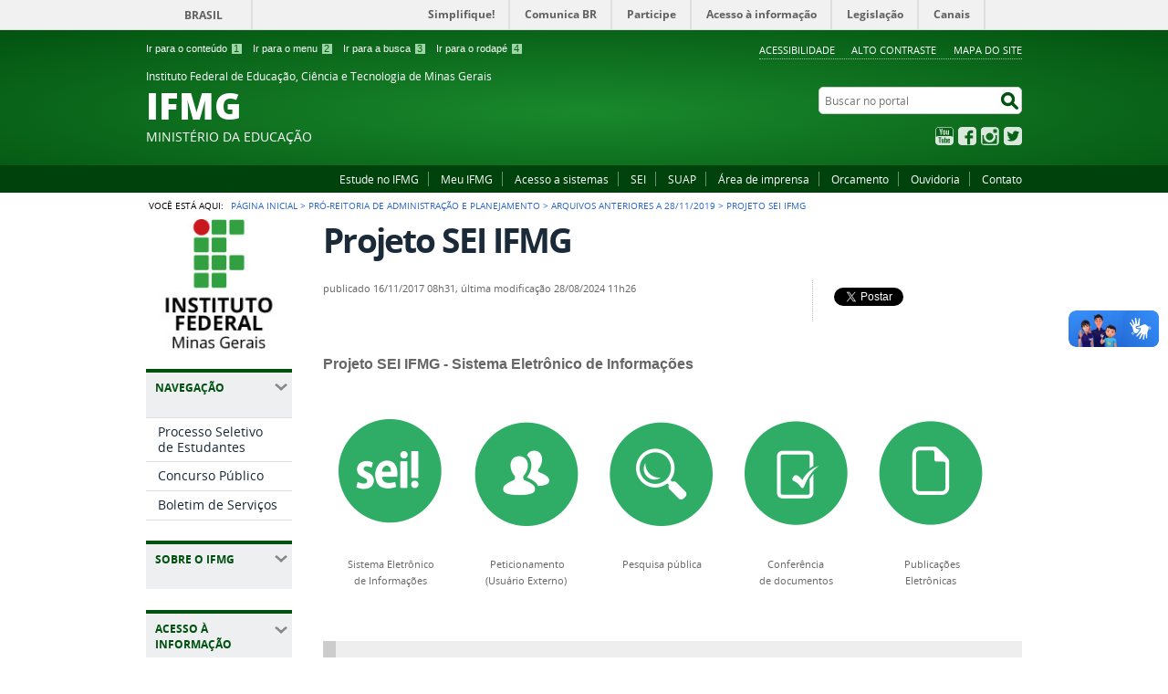

--- FILE ---
content_type: text/html;charset=utf-8
request_url: https://www2.ifmg.edu.br/portal/pro-reitoria-de-administracao/arquivos-anteriores-a-28-11-2019/sei
body_size: 15047
content:
<!DOCTYPE html>
<html lang="pt-br" dir="ltr">

<head>
    <meta http-equiv="Content-Type" content="text/html; charset=utf-8">

    
        <base href="https://www2.ifmg.edu.br/portal/pro-reitoria-de-administracao/arquivos-anteriores-a-28-11-2019/sei"><!--[if lt IE 7]></base><![endif]-->
    

    
        <meta property="og:title" content="Projeto SEI IFMG">
<meta property="og:description" content="Projeto SEI IFMG - Sistema Eletrônico de Informações">
<meta property="og:type" content="article">
<meta property="og:url">
<meta property="og:image" content="https://www2.ifmg.edu.br/portal/logo.png">

<meta property="og:locale" content="pt_BR">
<meta property="og:site_name" content="Instituto Federal de Educação, Ciência e Tecnologia de Minas Gerais IFMG">


  

  
  
  <script>
    (function() {
        var po = document.createElement('script');
        po.async = true;
        po.src = document.location.protocol + '//connect.facebook.net/pt_BR/all.js#xfbml=1';
        var head = document.getElementsByTagName('head')[0];
        head.appendChild(po);
    }());
    </script>



  

  <meta name="twitter:card" content="summary_large_image">
  <meta name="twitter:site" content="@">
  




<meta name="description" content="Projeto SEI IFMG - Sistema Eletrônico de Informações">
<meta property="creator.productor" content="http://www.mec.gov.br">



  
    <link rel="stylesheet" type="text/css" href="https://www2.ifmg.edu.br/portal/portal_css/Sunburst%20Theme/reset-cachekey-a12f1d62cc99eb15cb77326a99ba6047.css" media="screen">
    <link rel="stylesheet" type="text/css" href="https://www2.ifmg.edu.br/portal/portal_css/Sunburst%20Theme/base-cachekey-000bd1c8aa7ecc854418badca8f2894e.css">
    <link rel="stylesheet" type="text/css" href="https://www2.ifmg.edu.br/portal/portal_css/Sunburst%20Theme/resourceplone.app.jquerytools.dateinput-cachekey-6e280296e04b4eab901e3824614c3337.css" media="screen">
    <style type="text/css" media="screen">@import url(https://www2.ifmg.edu.br/portal/portal_css/Sunburst%20Theme/resourceplone.formwidget.autocompletejquery.autocomplete-cachekey-51f365315c7e675e1e03e824e6076ae0.css);</style>
    <link rel="stylesheet" type="text/css" href="https://www2.ifmg.edu.br/portal/portal_css/Sunburst%20Theme/resourcecollection-cachekey-db0e676d73c8c2839cee4c7815a25c68.css" media="screen">
    <style type="text/css" media="screen">@import url(https://www2.ifmg.edu.br/portal/portal_css/Sunburst%20Theme/resourcecalendar_stylescalendar-cachekey-071a9526ac43ccbaf8e2c2a857bea0dd.css);</style>
    <link rel="stylesheet" type="text/css" href="https://www2.ifmg.edu.br/portal/portal_css/Sunburst%20Theme/resourcebrasil.gov.agendaagenda-cachekey-4142458bfa2cc8aab87182586919d94e.css">
    <style type="text/css" media="screen">@import url(https://www2.ifmg.edu.br/portal/portal_css/Sunburst%20Theme/jquery.autocomplete-cachekey-98781902f3282711a29cbf11e3b0b930.css);</style>
    <style type="text/css" media="screen">@import url(https://www2.ifmg.edu.br/portal/portal_css/Sunburst%20Theme/resourceProducts.Doormat.stylesheetsdoormat-cachekey-05e66438c9e7fdbc4b828dcb6d16a4b8.css);</style>
    <link rel="stylesheet" type="text/css" href="https://www2.ifmg.edu.br/portal/portal_css/Sunburst%20Theme/embedder-cachekey-0baed56ac5ce18c197b0a0debc5e90bf.css" media="screen">
    <style type="text/css" media="screen">@import url(https://www2.ifmg.edu.br/portal/portal_css/Sunburst%20Theme/resourcecollective.pollscsscollective.polls-cachekey-69abf702cf14623429ff9f23e4af63b7.css);</style>
    <link rel="stylesheet" type="text/css" href="https://www2.ifmg.edu.br/portal/portal_css/Sunburst%20Theme/resourcebrasil.gov.tilestiles-cachekey-4f0f1e1cd30f5f839feeff177fac9e21.css">
        <!--[if lt IE 8]>    
    
    <link rel="stylesheet" type="text/css" href="https://www2.ifmg.edu.br/portal/portal_css/Sunburst%20Theme/IEFixes-cachekey-432a1cb5815f7bd4902c6b9ef06ce36f.css" media="screen" />
        <![endif]-->
    
    <link rel="stylesheet" type="text/css" href="https://www2.ifmg.edu.br/portal/portal_css/Sunburst%20Theme/resourcebrasil.gov.portletscssmain-cachekey-a82e63d5d0554ac9821fde074093cf46.css" media="screen">
    <style type="text/css" media="screen">@import url(https://www2.ifmg.edu.br/portal/portal_css/Sunburst%20Theme/resourcecollective.z3cform.datagridfielddatagridfield-cachekey-e2647db6006d504041bb0e0ad685b485.css);</style>
    <link rel="stylesheet" type="text/css" href="https://www2.ifmg.edu.br/portal/portal_css/Sunburst%20Theme/resourceplone.formwidget.datetimestyles-cachekey-8c424bf18923adb8551fb1faf0f8b3a6.css">

  
  
    <script type="text/javascript" src="https://www2.ifmg.edu.br/portal/portal_javascripts/Sunburst%20Theme/resourceplone.app.jquery-cachekey-17a7f28830a41592848e21e850096e8a.js"></script>
    <script type="text/javascript" src="https://www2.ifmg.edu.br/portal/portal_javascripts/Sunburst%20Theme/resourceplone.formwidget.querystring.querywidget-cachekey-4242763a1f914f66f91c97840c3fec37.js"></script>
    <script type="text/javascript" src="https://www2.ifmg.edu.br/portal/portal_javascripts/Sunburst%20Theme/resourceplone.formwidget.contenttreecontenttree-cachekey-8b6d2c8eb05a0276684ba26cb5c63ae5.js"></script>
    <script type="text/javascript" src="https://www2.ifmg.edu.br/portal/portal_javascripts/Sunburst%20Theme/resourcecollective.js.bootstrapjsbootstrap.min-cachekey-20ee756a2cbac2c339735dcf9f73ba10.js"></script>
    <script type="text/javascript" src="https://www2.ifmg.edu.br/portal/portal_javascripts/Sunburst%20Theme/jquery.autocomplete.min-cachekey-f95da3d5ad986828e6ef058640dbdc56.js"></script>
    <script type="text/javascript" src="https://www2.ifmg.edu.br/portal/++theme++destaque-nit-verde/js/script.js"></script>
    <script type="text/javascript" src="https://www2.ifmg.edu.br/portal/++theme++destaque-nit-verde/js/js.js"></script>
    <script type="text/javascript" src="https://www2.ifmg.edu.br/portal/portal_javascripts/Sunburst%20Theme/resourcecollective.nitfnitf-cachekey-e1eff0d42877b5e94440f5e9030be732.js"></script>


<title>Projeto SEI IFMG — Instituto Federal de Educação, Ciência e Tecnologia de Minas Gerais IFMG</title>

<link rel="http://purl.org/dc/terms/subject http://schema.org/about http://xmlns.com/foaf/0.1/primaryTopic" href="http://vocab.e.gov.br/2011/03/vcge#esquema">

        
    <link rel="author" href="https://www2.ifmg.edu.br/portal/author/virginia.fonseca" title="Informações do Autor">


    <link rel="canonical" href="https://www2.ifmg.edu.br/portal/pro-reitoria-de-administracao/arquivos-anteriores-a-28-11-2019/sei">

    
    


<script type="text/javascript">
        jQuery(function($){
            if (typeof($.datepicker) != "undefined"){
              $.datepicker.setDefaults(
                jQuery.extend($.datepicker.regional['pt-BR'],
                {dateFormat: 'dd/mm/yy'}));
            }
        });
        </script>




    <link rel="search" href="https://www2.ifmg.edu.br/portal/@@search" title="Buscar neste site">



        
        
        
        
        

        
        <meta name="generator" content="Plone - http://plone.org">
    

    <meta content="width=device-width, initial-scale=1.0" name="viewport">

    <link rel="shortcut icon" href="/portal/++theme++IFMG-V2-VerdeEducacao/img/favicon.ico" type="image/x-icon">
    <link rel="apple-touch-icon" href="/portal/++theme++IFMG-V2-VerdeEducacao/img/touch_icon.png">

    <!-- Plone CSS - only for preview, will be removed in rules.xml -->
    

    <!-- Theme CSS - only for preview, will be removed in rules and added in CSS registry -->
    
    <link media="all" href="/portal/++theme++IFMG-V2-VerdeEducacao/css/style.css" type="text/css" rel="stylesheet">
<script src="++theme++IFMG-V2-VerdeEducacao/js/portlets-collapse.js" type="text/javascript"></script><script>var __uzdbm_1 = "663b9dbc-fb72-47f0-b49a-2ad4b58bd81f";var __uzdbm_2 = "M2IwNWFhNTQtZHA0bS00ZWIxLTllMWQtMGQ3YWY5MmMwZDJlJDE4LjIyMi4zNS42MA==";var __uzdbm_3 = "";var __uzdbm_4 = "false";var __uzdbm_5 = "";var __uzdbm_6 = "";var __uzdbm_7 = "";</script> <script>   (function (w, d, e, u, c, g, a, b) {     w["SSJSConnectorObj"] = w["SSJSConnectorObj"] || {       ss_cid: c,       domain_info: "auto",     };     w[g] = function (i, j) {       w["SSJSConnectorObj"][i] = j;     };     a = d.createElement(e);     a.async = true;     if (       navigator.userAgent.indexOf('MSIE') !== -1 ||       navigator.appVersion.indexOf('Trident/') > -1     ) {       u = u.replace("/advanced/", "/advanced/ie/");     }     a.src = u;     b = d.getElementsByTagName(e)[0];     b.parentNode.insertBefore(a, b);   })(     window, document, "script", "/18f5227b-e27b-445a-a53f-f845fbe69b40/stormcaster.js", "dp4o", "ssConf"   );   ssConf("c1", "https://www.ifmg.edu.br");   ssConf("c3", "c99a4269-161c-4242-a3f0-28d44fa6ce24");   ssConf("au", "ifmg.edu.br");   ssConf("cu", "validate.perfdrive.com, ssc"); </script> </head>

<body dir="ltr" class="template-document_view portaltype-document site-portal section-pro-reitoria-de-administracao subsection-arquivos-anteriores-a-28-11-2019 subsection-arquivos-anteriores-a-28-11-2019-sei userrole-anonymous"><div id="accessibility-wrapper">
            <ul id="accessibility">
                    <li>
                        <a accesskey="1" href="#acontent" id="link-conteudo">Ir para o conteúdo <span>1</span></a>
                    </li>
                    <li>
                        <a accesskey="2" href="#anavigation" id="link-navegacao">Ir para o menu <span>2</span></a>
                    </li>
                    <li>
                        <a accesskey="3" href="#SearchableText" id="link-buscar">Ir para a busca <span>3</span></a>
                    </li>
                    <li>
                        <a accesskey="4" href="#afooter" id="link-rodape">Ir para o rodapé <span>4</span></a>
                    </li>
                </ul>
                
            
            
            <ul id="portal-siteactions">

    <li id="siteaction-accessibility">
        <a href="https://www2.ifmg.edu.br/portal/acessibilidade" accesskey="5">Acessibilidade</a>
    </li>
    <li id="siteaction-contraste">
        <a href="#" accesskey="6">Alto Contraste</a>
    </li>
    <li id="siteaction-mapadosite">
        <a href="https://www2.ifmg.edu.br/portal/mapadosite" accesskey="7">Mapa do site</a>
    </li>
</ul>
</div><div id="barra-identidade">
    <div id="barra-brasil" style="background:#7F7F7F; height: 20px; padding:0 0 0 10px;display:block;">
            <ul id="menu-barra-temp" style="list-style:none;">
                    <li style="display:inline; float:left;padding-right:10px; margin-right:10px; border-right:1px solid #EDEDED"><a href="http://brasil.gov.br" style="font-family:sans,sans-serif; text-decoration:none; color:white;">Portal do Governo Brasileiro</a></li>
                    <li><a style="font-family:sans,sans-serif; text-decoration:none; color:white;" href="http://epwg.governoeletronico.gov.br/barra/atualize.html">Atualize sua Barra de Governo</a></li>
            </ul>
    </div>
</div><div id="wrapper">

        <!-- HEADER -->

        <div id="header" role="banner">

            <div>
            <div id="logo">
    <a id="portal-logo" title="" href="https://www2.ifmg.edu.br/portal">
            <span id="portal-title-1">Instituto Federal de Educação, Ciência e Tecnologia de Minas Gerais</span>
            <div id="portal-title" class="corto">IFMG</div>
            <span id="portal-description">Ministério da Educação</span>
    </a>
</div>

            <div id="portal-searchbox">

    <form id="nolivesearchGadget_form" action="https://www2.ifmg.edu.br/portal/@@busca">
        <fieldset class="LSBox">
            <legend class="hiddenStructure">Buscar no portal</legend>
            <label class="hiddenStructure" for="nolivesearchGadget">Buscar no portal</label>

            <input name="SearchableText" type="text" size="18" title="Buscar no portal" placeholder="Buscar no portal" class="searchField" id="nolivesearchGadget">

            <input class="searchButton" type="submit" value="Buscar no portal">

        </fieldset>
    </form>

</div>

            <div id="social-icons">
                <ul><li id="portalredes-youtube" class="portalredes-item">
                <a href="http://youtube.com/comunicacaoifmg">YouTube</a>
            </li><li id="portalredes-facebook" class="portalredes-item">
                <a href="http://facebook.com/ifmgnarede">Facebook</a>
            </li><li id="portalredes-instagram" class="portalredes-item">
                <a href="http://instagram.com/ifmgnarede">Instagram</a>
            </li><li id="portalredes-twitter" class="portalredes-item">
                <a href="https://twitter.com/ifmgnarede">Twitter</a>
            </li></ul>
            </div>

        </div>
        <div id="sobre">
            <ul><li id="portalservicos-pdi" class="portalservicos-item">
            
            <a href="/portal/cursos">Estude no IFMG</a>
        </li><li id="portalservicos-meu-ifmg-1" class="portalservicos-item">
            
            <a href="https://meu.ifmg.edu.br/Corpore.Net/">Meu IFMG</a>
        </li><li id="portalservicos-acesso-a-sistemas" class="portalservicos-item">
            
            <a href="portal/dti">Acesso a sistemas</a>
        </li><li id="portalservicos-sei" class="portalservicos-item">
            
            <a href="https://www2.ifmg.edu.br/portal/pro-reitoria-de-administracao/sei">SEI</a>
        </li><li id="portalservicos-suap" class="portalservicos-item">
            
            <a href="https://suap.ifmg.edu.br">SUAP</a>
        </li><li id="portalservicos-area-de-imprensa" class="portalservicos-item">
            
            <a href="/portal/servicos/imprensa">Área de imprensa</a>
        </li><li id="portalservicos-Orcamento" class="portalservicos-item">
            
            <a href="http://www.ifmg.edu.br/orcamento">Orcamento</a>
        </li><li id="portalservicos-ouvidoria" class="portalservicos-item">
            
            <a href="/portal/ouvidoria/informacoes-gerais-ouvidoria">Ouvidoria</a>
        </li><li id="portalservicos-contato" class="portalservicos-item">
            
            <a href="portal/contato">Contato</a>
        </li></ul>
        </div>
    </div>

    <!-- content -->

    <div id="main" role="main">
    <div id="plone-content">

        <!-- Demo Plone Content -->

        <div id="portal-columns" class="row">

            <div id="viewlet-above-content"><div id="portal-breadcrumbs">
    <span id="breadcrumbs-you-are-here">Você está aqui:</span>
    <span id="breadcrumbs-home">
        <a href="https://www2.ifmg.edu.br/portal">Página Inicial</a>
        <span class="breadcrumbSeparator">
            &gt;
            
        </span>
    </span>
    <span dir="ltr" id="breadcrumbs-1">
        
            <a href="https://www2.ifmg.edu.br/portal/pro-reitoria-de-administracao">Pró-Reitoria de Administração e Planejamento</a>
            <span class="breadcrumbSeparator">
                &gt;
                
            </span>
            
         
    </span>
    <span dir="ltr" id="breadcrumbs-2">
        
            <a href="https://www2.ifmg.edu.br/portal/pro-reitoria-de-administracao/arquivos-anteriores-a-28-11-2019">Arquivos Anteriores a 28/11/2019</a>
            <span class="breadcrumbSeparator">
                &gt;
                
            </span>
            
         
    </span>
    <span dir="ltr" id="breadcrumbs-3">
        
            
            
            <span id="breadcrumbs-current">Projeto SEI IFMG</span>
         
    </span>

</div>
</div>

            <!-- Column 1 -->
            <div id="navigation">
                <a name="anavigation" id="anavigation" class="anchor">menu</a>
                <span class="menuTrigger">Menu</span>
                <div id="portal-column-one" class="cell width-1:4 position-0">
            
                
<div class="portletWrapper" id="portletwrapper-706c6f6e652e6c656674636f6c756d6e0a636f6e746578740a2f706f7274616c0a706f72746c65745f737461746963" data-portlethash="706c6f6e652e6c656674636f6c756d6e0a636f6e746578740a2f706f7274616c0a706f72746c65745f737461746963"><div class="portletStaticText portlet-static"><p><a title="" href="https://www2.ifmg.edu.br/portal/home" class="internal-link" target="_self"><img src="https://www2.ifmg.edu.br/portal/imagens/logovertical.jpg" alt="logo vertical" title="logo vertical" class="image-inline" width="100%"></a></p></div>

</div>

<div class="portletWrapper" id="portletwrapper-706c6f6e652e6c656674636f6c756d6e0a636f6e746578740a2f706f7274616c0a72656c6576616e636961" data-portlethash="706c6f6e652e6c656674636f6c756d6e0a636f6e746578740a2f706f7274616c0a72656c6576616e636961">
<dl class="portlet portletNavigationTree">

    <dt class="portletHeader">
        <span class="portletTopLeft"></span>
        Navegação
        <span class="portletTopRight"></span>
    </dt>

    <dd class="portletItem lastItem">
        <ul class="navTree navTreeLevel0">
            
            



<li class="navTreeItem visualNoMarker section-nova-identidade-digital">

    


        <a href="https://www.ifmg.edu.br/portal/processo-seletivo/" title="Exame de seleção e Vestibular" class="state-published">
            <span>Processo Seletivo de Estudantes</span>
        </a>

        

    
</li>

<li class="navTreeItem visualNoMarker section-exemplos-de-pecas">

    


        <a href="https://www2.ifmg.edu.br/portal/concursos" title="Concursos públicos" class="state-published">
            <span>Concurso Público</span>
        </a>

        

    
</li>

<li class="navTreeItem visualNoMarker section-profept">

    


        <a href="/portal/comunicacao/publicacoes-oficiais" title="Portarias do IFMG" class="state-published">
            <span>Boletim de Serviços</span>
        </a>

        

    
</li>




        </ul>
        <span class="portletBottomLeft"></span>
        <span class="portletBottomRight"></span>
    </dd>
</dl>

</div>

<div class="portletWrapper" id="portletwrapper-706c6f6e652e6c656674636f6c756d6e0a636f6e746578740a2f706f7274616c0a736f6272652d6f2d69666d672d32" data-portlethash="706c6f6e652e6c656674636f6c756d6e0a636f6e746578740a2f706f7274616c0a736f6272652d6f2d69666d672d32">
<dl class="portlet portletNavigationTree">

    <dt class="portletHeader">
        <span class="portletTopLeft"></span>
        Sobre o IFMG
        <span class="portletTopRight"></span>
    </dt>

    <dd class="portletItem lastItem">
        <ul class="navTree navTreeLevel0">
            
            



<li class="navTreeItem visualNoMarker section-o-que-e-o-ifmg">

    


        <a href="https://www2.ifmg.edu.br/portal/sobre-o-ifmg/o-que-e-o-ifmg" title="Informações básicas sobre o Instituto Federal de Minas Gerais (IFMG)" class="state-published">
            <span>O que é o IFMG</span>
        </a>

        

    
</li>

<li class="navTreeItem visualNoMarker section-nossas-unidades">

    


        <a href="https://www2.ifmg.edu.br/portal/sobre-o-ifmg/nossas-unidades" title="" class="state-published">
            <span>Nossas unidades</span>
        </a>

        

    
</li>

<li class="navTreeItem visualNoMarker section-nossos-cursos">

    


        <a href="https://www2.ifmg.edu.br/portal/cursos" title="" class="state-published">
            <span>Nossos cursos</span>
        </a>

        

    
</li>

<li class="navTreeItem visualNoMarker section-conselho-superior-1">

    


        <a href="https://www.ifmg.edu.br/portal/acesso-a-informacao/conselho-superior/conselho-superior" title="" class="state-published">
            <span>Conselho Superior</span>
        </a>

        

    
</li>

<li class="navTreeItem visualNoMarker section-gestao-atual">

    


        <a href="https://www2.ifmg.edu.br/portal/sobre-o-ifmg/gestao-atual" title="" class="state-published">
            <span>Gestão atual</span>
        </a>

        

    
</li>




        </ul>
        <span class="portletBottomLeft"></span>
        <span class="portletBottomRight"></span>
    </dd>
</dl>

</div>

<div class="portletWrapper" id="portletwrapper-706c6f6e652e6c656674636f6c756d6e0a636f6e746578740a2f706f7274616c0a61636573736f2d612d696e666f726d6163616f" data-portlethash="706c6f6e652e6c656674636f6c756d6e0a636f6e746578740a2f706f7274616c0a61636573736f2d612d696e666f726d6163616f">
<dl class="portlet portletNavigationTree">

    <dt class="portletHeader">
        <span class="portletTopLeft"></span>
        Acesso à Informação
        <span class="portletTopRight"></span>
    </dt>

    <dd class="portletItem lastItem">
        <ul class="navTree navTreeLevel0">
            
            



<li class="navTreeItem visualNoMarker section-acesso-a-informacao">

    


        <a href="https://www2.ifmg.edu.br/portal/acesso-a-informacao/acesso-a-informacao" title="" class="state-published">
            <span>Informações Gerais</span>
        </a>

        

    
</li>

<li class="navTreeItem visualNoMarker navTreeFolderish section-institucional">

    


        <a href="https://www2.ifmg.edu.br/portal/acesso-a-informacao/institucional" title="" class="state-published navTreeFolderish">
            <span>Institucional</span>
        </a>

        

    
</li>

<li class="navTreeItem visualNoMarker section-acoes-do-instituto">

    


        <a href="https://www2.ifmg.edu.br/portal/acesso-a-informacao/acoes-do-instituto" title="" class="state-published">
            <span>Ações e programas</span>
        </a>

        

    
</li>

<li class="navTreeItem visualNoMarker section-participacao-social-1">

    


        <a href="https://www2.ifmg.edu.br/portal/acesso-a-informacao/participacao-social-1" title="Nesta seção, são divulgadas informações referentes à realização de audiências públicas, consultas públicas ou outras formas de incentivo à participação popular, realizadas pelo Instituto Federal de Minas Gerais." class="state-published">
            <span>Participação Social</span>
        </a>

        

    
</li>

<li class="navTreeItem visualNoMarker section-auditoria">

    


        <a href="https://www2.ifmg.edu.br/portal/acesso-a-informacao/auditoria" title="Acompanhe as atividades e relatórios da Unidade de Auditoria Interna do IFMG" class="state-published">
            <span>Auditoria</span>
        </a>

        

    
</li>

<li class="navTreeItem visualNoMarker navTreeFolderish section-convenios">

    


        <a href="https://www2.ifmg.edu.br/portal/acesso-a-informacao/convenios" title="Convênios" class="state-published navTreeFolderish">
            <span>Convênios e transferências</span>
        </a>

        

    
</li>

<li class="navTreeItem visualNoMarker navTreeFolderish section-receitas-e-despesas">

    


        <a href="https://www2.ifmg.edu.br/portal/acesso-a-informacao/receitas-e-despesas" title="Despesas" class="state-published navTreeFolderish">
            <span>Receitas e Despesas</span>
        </a>

        

    
</li>

<li class="navTreeItem visualNoMarker navTreeFolderish section-licitacoes-e-contratos">

    


        <a href="https://www2.ifmg.edu.br/portal/acesso-a-informacao/licitacoes-e-contratos" title="Licitações e contratos" class="state-published navTreeFolderish">
            <span>Licitações e contratos</span>
        </a>

        

    
</li>

<li class="navTreeItem visualNoMarker navTreeFolderish section-servidores">

    


        <a href="https://www2.ifmg.edu.br/portal/acesso-a-informacao/servidores" title="" class="state-published navTreeFolderish">
            <span>Servidores</span>
        </a>

        

    
</li>

<li class="navTreeItem visualNoMarker navTreeFolderish section-informacoes-classificadas">

    


        <a href="https://www2.ifmg.edu.br/portal/acesso-a-informacao/informacoes-classificadas" title="" class="state-published navTreeFolderish">
            <span>Informações classificadas</span>
        </a>

        

    
</li>

<li class="navTreeItem visualNoMarker section-servico-de-informacao-ao-cidadao-e-sic">

    


        <a href="https://www2.ifmg.edu.br/portal/acesso-a-informacao/servico-de-informacao-ao-cidadao-e-sic" title="" class="state-published">
            <span>Serviço de Informação ao Cidadão - e-SIC</span>
        </a>

        

    
</li>

<li class="navTreeItem visualNoMarker section-perguntas-frequentes-1">

    


        <a href="https://www2.ifmg.edu.br/portal/acesso-a-informacao/perguntas-frequentes-1" title="" class="state-published">
            <span>Perguntas frequentes</span>
        </a>

        

    
</li>

<li class="navTreeItem visualNoMarker section-plano-de-dados-abertos">

    


        <a href="https://www2.ifmg.edu.br/portal/acesso-a-informacao/plano-de-dados-abertos" title="O Plano de Dados Abertos (PDA) visa nortear as ações de implementação e realização de abertura de dados no âmbito institucional." class="state-published">
            <span>Dados Abertos</span>
        </a>

        

    
</li>

<li class="navTreeItem visualNoMarker section-pesquisa-publica-no-sei">

    


        <a href="https://sei.ifmg.edu.br/sei/modulos/pesquisa/md_pesq_processo_pesquisar.php?acao_externa=protocolo_pesquisar&amp;acao_origem_externa=protocolo_pesquisar&amp;id_orgao_acesso_externo=0" title="Acesse o Sistema Eletrônico de Informações do IFMG e encontre o que você procura através da pesquisa pública" class="state-published">
            <span>Pesquisa pública no Sei!</span>
        </a>

        

    
</li>




        </ul>
        <span class="portletBottomLeft"></span>
        <span class="portletBottomRight"></span>
    </dd>
</dl>

</div>

<div class="portletWrapper" id="portletwrapper-706c6f6e652e6c656674636f6c756d6e0a636f6e746578740a2f706f7274616c0a656e73696e6f" data-portlethash="706c6f6e652e6c656674636f6c756d6e0a636f6e746578740a2f706f7274616c0a656e73696e6f">
<dl class="portlet portletNavigationTree">

    <dt class="portletHeader">
        <span class="portletTopLeft"></span>
        Ensino
        <span class="portletTopRight"></span>
    </dt>

    <dd class="portletItem lastItem">
        <ul class="navTree navTreeLevel0">
            
            



<li class="navTreeItem visualNoMarker section-proen">

    


        <a href="https://www2.ifmg.edu.br/portal/ensino/proen" title="Pró-reitoria de ensino" class="state-published">
            <span>Informações gerais</span>
        </a>

        

    
</li>

<li class="navTreeItem visualNoMarker section-editais">

    


        <a href="https://www2.ifmg.edu.br/portal/ensino/editais" title="" class="state-published">
            <span>Editais Proen</span>
        </a>

        

    
</li>

<li class="navTreeItem visualNoMarker navTreeFolderish section-pibid-residencia-pedagogica-1">

    


        <a href="https://www2.ifmg.edu.br/portal/ensino/pibid-residencia-pedagogica-1" title="" class="state-published navTreeFolderish">
            <span>Pibid/Residência Pedagógica</span>
        </a>

        

    
</li>

<li class="navTreeItem visualNoMarker section-normas-internas-2">

    


        <a href="https://www2.ifmg.edu.br/portal/ensino/normas-internas-2" title="" class="state-published">
            <span>Normas Internas</span>
        </a>

        

    
</li>

<li class="navTreeItem visualNoMarker section-comissao-central-de-permanencia-1">

    


        <a href="https://www2.ifmg.edu.br/portal/ensino/comissao-central-de-permanencia-1" title="" class="state-published">
            <span>Comissão Central de Permanência</span>
        </a>

        

    
</li>




        </ul>
        <span class="portletBottomLeft"></span>
        <span class="portletBottomRight"></span>
    </dd>
</dl>

</div>

<div class="portletWrapper" id="portletwrapper-706c6f6e652e6c656674636f6c756d6e0a636f6e746578740a2f706f7274616c0a657874656e73616f" data-portlethash="706c6f6e652e6c656674636f6c756d6e0a636f6e746578740a2f706f7274616c0a657874656e73616f">
<dl class="portlet portletNavigationTree">

    <dt class="portletHeader">
        <span class="portletTopLeft"></span>
        Extensão
        <span class="portletTopRight"></span>
    </dt>

    <dd class="portletItem lastItem">
        <ul class="navTree navTreeLevel0">
            
            



<li class="navTreeItem visualNoMarker section-informacoes-gerais">

    


        <a href="https://www2.ifmg.edu.br/portal/extensao/informacoes-gerais" title="" class="state-published">
            <span>Informações Gerais</span>
        </a>

        

    
</li>

<li class="navTreeItem visualNoMarker section-editais">

    


        <a href="https://www2.ifmg.edu.br/portal/extensao/editais" title="" class="state-published">
            <span>Editais da PROEXC</span>
        </a>

        

    
</li>

<li class="navTreeItem visualNoMarker section-convenios-da-extensao">

    


        <a href="https://www2.ifmg.edu.br/portal/extensao/convenios-da-extensao" title="Esta página trata dos convênios das áreas finalísticas do IFMG (Ensino, Pesquisa e Extensão) e é gerenciada pela Coordenadoria de Gestão das Ações de Extensão, vinculada à Pró Reitoria de Extensão." class="state-published">
            <span>Parcerias</span>
        </a>

        

    
</li>

<li class="navTreeItem visualNoMarker section-oportunidades-para-alunos-e-ex-alunos">

    


        <a href="https://www.ifmg.edu.br/portal/extensao/portal-de-estagios-e-empregos" title="" class="state-published">
            <span>Oportunidades para alunos e ex-alunos</span>
        </a>

        

    
</li>

<li class="navTreeItem visualNoMarker section-formacao-inicial-e-continuada-fic">

    


        <a href="https://www2.ifmg.edu.br/portal/extensao/formacao-inicial-e-continuada-fic" title="" class="state-published">
            <span>Formação Inicial e Continuada (FIC)</span>
        </a>

        

    
</li>

<li class="navTreeItem visualNoMarker section-politica-de-extensao">

    


        <a href="https://www2.ifmg.edu.br/portal/extensao/politica-de-extensao" title="" class="state-published">
            <span>Política de Extensão</span>
        </a>

        

    
</li>




        </ul>
        <span class="portletBottomLeft"></span>
        <span class="portletBottomRight"></span>
    </dd>
</dl>

</div>

<div class="portletWrapper" id="portletwrapper-706c6f6e652e6c656674636f6c756d6e0a636f6e746578740a2f706f7274616c0a70657371756973612d652d706f732d67726164756163616f" data-portlethash="706c6f6e652e6c656674636f6c756d6e0a636f6e746578740a2f706f7274616c0a70657371756973612d652d706f732d67726164756163616f">
<dl class="portlet portletNavigationTree">

    <dt class="portletHeader">
        <span class="portletTopLeft"></span>
        Pesquisa e Pós-graduação
        <span class="portletTopRight"></span>
    </dt>

    <dd class="portletItem lastItem">
        <ul class="navTree navTreeLevel0">
            
            



<li class="navTreeItem visualNoMarker section-informacoes-gerais">

    


        <a href="https://www2.ifmg.edu.br/portal/pesquisa-e-pos-graduacao/informacoes-gerais" title="" class="state-published">
            <span>Informações gerais</span>
        </a>

        

    
</li>

<li class="navTreeItem visualNoMarker section-pesquisa">

    


        <a href="https://www2.ifmg.edu.br/portal/pesquisa-e-pos-graduacao/pesquisa" title="" class="state-published">
            <span>Pesquisa</span>
        </a>

        

    
</li>

<li class="navTreeItem visualNoMarker section-pos-graduacao">

    


        <a href="https://www2.ifmg.edu.br/portal/pesquisa-e-pos-graduacao/pos-graduacao" title="Cursos de Especialização presenciais e a distância (EAD) e cursos de Mestrado" class="state-published">
            <span>Pós-Graduação</span>
        </a>

        

    
</li>

<li class="navTreeItem visualNoMarker section-copy_of_inovacao-tecnologica-1">

    


        <a href="https://www2.ifmg.edu.br/portal/pesquisa-e-pos-graduacao/copy_of_inovacao-tecnologica-1" title="" class="state-published">
            <span>Núcleo de Inovação Tecnológica (NIT) / Agência de Inovação</span>
        </a>

        

    
</li>

<li class="navTreeItem visualNoMarker navTreeFolderish section-ceia">

    


        <a href="https://www2.ifmg.edu.br/portal/pesquisa-e-pos-graduacao/ceia" title="" class="state-published navTreeFolderish">
            <span>CEIA</span>
        </a>

        

    
</li>

<li class="navTreeItem visualNoMarker navTreeFolderish section-ceiparte">

    


        <a href="https://www2.ifmg.edu.br/portal/pesquisa-e-pos-graduacao/ceiparte" title="" class="state-published navTreeFolderish">
            <span>CEIPArte</span>
        </a>

        

    
</li>

<li class="navTreeItem visualNoMarker navTreeFolderish section-editora-ifmg">

    


        <a href="https://www2.ifmg.edu.br/portal/pesquisa-e-pos-graduacao/editora-ifmg" title="" class="state-published navTreeFolderish">
            <span>Editora IFMG</span>
        </a>

        

    
</li>

<li class="navTreeItem visualNoMarker section-parque-tecnologico-distribuido">

    


        <a href="https://www2.ifmg.edu.br/portal/pesquisa-e-pos-graduacao/parque-tecnologico-distribuido" title="Parque Tecnológico Distribuído e Unidades Tecnológicas" class="state-published">
            <span>Parque Tecnológico Distribuído</span>
        </a>

        

    
</li>

<li class="navTreeItem visualNoMarker section-pesquisai">

    


        <a href="https://www2.ifmg.edu.br/portal/pesquisa-e-pos-graduacao/pesquisai" title="" class="state-published">
            <span>Pesquisaí</span>
        </a>

        

    
</li>




        </ul>
        <span class="portletBottomLeft"></span>
        <span class="portletBottomRight"></span>
    </dd>
</dl>

</div>

<div class="portletWrapper" id="portletwrapper-706c6f6e652e6c656674636f6c756d6e0a636f6e746578740a2f706f7274616c0a70726f2d726569746f7269612d64652d61646d696e697374726163616f" data-portlethash="706c6f6e652e6c656674636f6c756d6e0a636f6e746578740a2f706f7274616c0a70726f2d726569746f7269612d64652d61646d696e697374726163616f">
<dl class="portlet portletNavigationTree">

    <dt class="portletHeader">
        <span class="portletTopLeft"></span>
        Administração e Planejamento
        <span class="portletTopRight"></span>
    </dt>

    <dd class="portletItem lastItem">
        <ul class="navTree navTreeLevel0">
            
            



<li class="navTreeItem visualNoMarker section-sobre-a-proap">

    


        <a href="http://www.ifmg.edu.br/portal/pro-reitoria-de-administracao/" title="" class="state-published">
            <span>Informações gerais</span>
        </a>

        

    
</li>

<li class="navTreeItem visualNoMarker section-compras-1">

    


        <a href="https://www.ifmg.edu.br/portal/pro-reitoria-de-administracao/compras/compras" title="" class="state-published">
            <span>Compras</span>
        </a>

        

    
</li>

<li class="navTreeItem visualNoMarker section-orcamento-1">

    


        <a href="https://www.ifmg.edu.br/portal/pro-reitoria-de-administracao/orcamento/lei-orcamentaria-anual" title="" class="state-published">
            <span>Orçamento</span>
        </a>

        

    
</li>

<li class="navTreeItem visualNoMarker section-contratos">

    


        <a href="https://www.ifmg.edu.br/portal/pro-reitoria-de-administracao/compras/setor-de-contratos" title="" class="state-published">
            <span>Contratos</span>
        </a>

        

    
</li>

<li class="navTreeItem visualNoMarker section-agenda-proap">

    


        <a href="https://www2.ifmg.edu.br/portal/pro-reitoria-de-administracao/agenda-proap" title="Agenda do Pró-reitor de Administração e Planejamento" class="state-published">
            <span>Agenda PROAP</span>
        </a>

        

    
</li>

<li class="navTreeItem visualNoMarker navTreeItemInPath navTreeFolderish section-arquivos-anteriores-a-28-11-2019">

    


        <a href="https://www2.ifmg.edu.br/portal/pro-reitoria-de-administracao/arquivos-anteriores-a-28-11-2019" title="" class="state-private navTreeItemInPath navTreeFolderish">
            <span>Arquivos Anteriores a 28/11/2019</span>
        </a>

        
            <ul class="navTree navTreeLevel1">
                



<li class="navTreeItem visualNoMarker navTreeCurrentNode section-sei">

    


        <a href="https://www2.ifmg.edu.br/portal/pro-reitoria-de-administracao/arquivos-anteriores-a-28-11-2019/sei" title="Projeto SEI IFMG - Sistema Eletrônico de Informações" class="state-published navTreeCurrentItem navTreeCurrentNode">
            <span>Projeto SEI IFMG</span>
        </a>

        

    
</li>




            </ul>
        

    
</li>




        </ul>
        <span class="portletBottomLeft"></span>
        <span class="portletBottomRight"></span>
    </dd>
</dl>

</div>

<div class="portletWrapper" id="portletwrapper-706c6f6e652e6c656674636f6c756d6e0a636f6e746578740a2f706f7274616c0a70726f2d726569746f7269612d64652d706c616e656a616d656e746f2d652d6f7263616d656e746f" data-portlethash="706c6f6e652e6c656674636f6c756d6e0a636f6e746578740a2f706f7274616c0a70726f2d726569746f7269612d64652d706c616e656a616d656e746f2d652d6f7263616d656e746f">
<dl class="portlet portletNavigationTree">

    <dt class="portletHeader">
        <span class="portletTopLeft"></span>
        Gestão de Pessoas
        <span class="portletTopRight"></span>
    </dt>

    <dd class="portletItem lastItem">
        <ul class="navTree navTreeLevel0">
            
            



<li class="navTreeItem visualNoMarker section-sobre-a-progep-1">

    


        <a href="https://www2.ifmg.edu.br/portal/progep/sobre-a-progep-1" title="" class="state-published">
            <span>Informações gerais</span>
        </a>

        

    
</li>

<li class="navTreeItem visualNoMarker navTreeFolderish section-posse">

    


        <a href="https://www2.ifmg.edu.br/portal/progep/posse" title="" class="state-published navTreeFolderish">
            <span>Orientações para Posse</span>
        </a>

        

    
</li>

<li class="navTreeItem visualNoMarker section-cadastro-e-pagamento-cgpag">

    


        <a href="https://www2.ifmg.edu.br/portal/progep/cadastro-e-pagamento-cgpag" title="" class="state-published">
            <span>CGPAG - Gestão de Cadastro e Pagamento de Pessoas</span>
        </a>

        

    
</li>

<li class="navTreeItem visualNoMarker section-portal-da-transparencia-do-governo-federal">

    


        <a href="https://www2.ifmg.edu.br/portal/progep/portal-da-transparencia-do-governo-federal" title="Portal da Transparência do Governo Federal" class="state-published">
            <span>Informações - Servidores do IFMG</span>
        </a>

        

    
</li>

<li class="navTreeItem visualNoMarker navTreeFolderish section-programa-de-gestao-e-desempenho-pgd">

    


        <a href="https://www2.ifmg.edu.br/portal/progep/programa-de-gestao-e-desempenho-pgd" title="" class="state-published navTreeFolderish">
            <span>Programa de Gestão e Desempenho - PGD</span>
        </a>

        

    
</li>

<li class="navTreeItem visualNoMarker section-estagio-probatorio-servidores-com-ingresso">

    


        <a href="https://www2.ifmg.edu.br/portal/progep/estagio-probatorio-servidores-com-ingresso-anterior-a-07-02-2025" title="Servidores com ingresso anterior a 07/02/2025" class="state-published">
            <span>Estágio Probatório</span>
        </a>

        

    
</li>




        </ul>
        <span class="portletBottomLeft"></span>
        <span class="portletBottomRight"></span>
    </dd>
</dl>

</div>

<div class="portletWrapper" id="portletwrapper-706c6f6e652e6c656674636f6c756d6e0a636f6e746578740a2f706f7274616c0a646573656e766f6c76696d656e746f2d696e737469747563696f6e616c" data-portlethash="706c6f6e652e6c656674636f6c756d6e0a636f6e746578740a2f706f7274616c0a646573656e766f6c76696d656e746f2d696e737469747563696f6e616c">
<dl class="portlet portletNavigationTree">

    <dt class="portletHeader">
        <span class="portletTopLeft"></span>
        Desenvolvimento Institucional
        <span class="portletTopRight"></span>
    </dt>

    <dd class="portletItem lastItem">
        <ul class="navTree navTreeLevel0">
            
            



<li class="navTreeItem visualNoMarker section-informacoes-gerais">

    


        <a href="https://www2.ifmg.edu.br/portal/diretoria-de-desenvolvimento-institucional-ddi/informacoes-gerais" title="" class="state-published">
            <span>Informações gerais</span>
        </a>

        

    
</li>

<li class="navTreeItem visualNoMarker section-relatorio-de-gestao">

    


        <a href="https://www2.ifmg.edu.br/portal/diretoria-de-desenvolvimento-institucional-ddi/relatorio-de-gestao" title="Documento anual de prestação de contas à sociedade, o relatório de gestão foi reformulado de modo a apresentar abordagem mais concisa e objetiva, no formato de relato integrado." class="state-published">
            <span>Governança e prestação de contas</span>
        </a>

        

    
</li>

<li class="navTreeItem visualNoMarker navTreeFolderish section-estruturaseregimentos">

    


        <a href="https://www2.ifmg.edu.br/portal/diretoria-de-desenvolvimento-institucional-ddi/estruturaseregimentos" title="" class="state-published navTreeFolderish">
            <span>Estruturas e Regimentos</span>
        </a>

        

    
</li>

<li class="navTreeItem visualNoMarker navTreeFolderish section-pdi2">

    


        <a href="https://www2.ifmg.edu.br/portal/diretoria-de-desenvolvimento-institucional-ddi/pdi2" title="" class="state-published navTreeFolderish">
            <span>Gestão Estratégica</span>
        </a>

        

    
</li>




        </ul>
        <span class="portletBottomLeft"></span>
        <span class="portletBottomRight"></span>
    </dd>
</dl>

</div>

<div class="portletWrapper" id="portletwrapper-706c6f6e652e6c656674636f6c756d6e0a636f6e746578740a2f706f7274616c0a63656e74726f2d64652d7265666572656e6369612d656d2d656475636163616f2d612d64697374616e6369612d6372656164" data-portlethash="706c6f6e652e6c656674636f6c756d6e0a636f6e746578740a2f706f7274616c0a63656e74726f2d64652d7265666572656e6369612d656d2d656475636163616f2d612d64697374616e6369612d6372656164">
<dl class="portlet portletNavigationTree">

    <dt class="portletHeader">
        <span class="portletTopLeft"></span>
        Educação a Distância
        <span class="portletTopRight"></span>
    </dt>

    <dd class="portletItem lastItem">
        <ul class="navTree navTreeLevel0">
            
            



<li class="navTreeItem visualNoMarker section-informacoes-gerais-link">

    


        <a href="https://www.ifmg.edu.br/portal/educacao-a-distancia" title="" class="state-published">
            <span>Informações Gerais</span>
        </a>

        

    
</li>

<li class="navTreeItem visualNoMarker section-institucional">

    


        <a href="https://www2.ifmg.edu.br/portal/educacao-a-distancia/institucional" title="" class="state-published">
            <span>Institucional</span>
        </a>

        

    
</li>

<li class="navTreeItem visualNoMarker section-copead-e-ead-nos-campi">

    


        <a href="https://www2.ifmg.edu.br/portal/educacao-a-distancia/copead-e-ead-nos-campi" title="" class="state-published">
            <span>COPEAD e EaD nos campi</span>
        </a>

        

    
</li>

<li class="navTreeItem visualNoMarker navTreeFolderish section-legislacao-e-normas">

    


        <a href="https://www2.ifmg.edu.br/portal/educacao-a-distancia/legislacao-e-normas" title="" class="state-published navTreeFolderish">
            <span>Legislação e Normas</span>
        </a>

        

    
</li>

<li class="navTreeItem visualNoMarker navTreeFolderish section-nossos-cursos">

    


        <a href="https://www2.ifmg.edu.br/portal/educacao-a-distancia/nossos-cursos" title="" class="state-published navTreeFolderish">
            <span>Nossos Cursos</span>
        </a>

        

    
</li>

<li class="navTreeItem visualNoMarker navTreeFolderish section-uab-no-ifmg">

    


        <a href="https://www2.ifmg.edu.br/portal/educacao-a-distancia/uab-no-ifmg" title="" class="state-published navTreeFolderish">
            <span>UAB no IFMG</span>
        </a>

        

    
</li>

<li class="navTreeItem visualNoMarker navTreeFolderish section-editais-ead">

    


        <a href="https://www2.ifmg.edu.br/portal/educacao-a-distancia/editais-ead" title="" class="state-published navTreeFolderish">
            <span>Editais da EaD</span>
        </a>

        

    
</li>




        </ul>
        <span class="portletBottomLeft"></span>
        <span class="portletBottomRight"></span>
    </dd>
</dl>

</div>

<div class="portletWrapper" id="portletwrapper-706c6f6e652e6c656674636f6c756d6e0a636f6e746578740a2f706f7274616c0a617373697374656e6369612d6573747564616e74696c" data-portlethash="706c6f6e652e6c656674636f6c756d6e0a636f6e746578740a2f706f7274616c0a617373697374656e6369612d6573747564616e74696c">
<dl class="portlet portletNavigationTree">

    <dt class="portletHeader">
        <span class="portletTopLeft"></span>
        Assistência Estudantil
        <span class="portletTopRight"></span>
    </dt>

    <dd class="portletItem lastItem">
        <ul class="navTree navTreeLevel0">
            
            



<li class="navTreeItem visualNoMarker navTreeFolderish section-assistencia-estudantil">

    


        <a href="https://www2.ifmg.edu.br/portal/dirae-1/assistencia-estudantil" title="" class="state-published navTreeFolderish">
            <span>Assistência Estudantil</span>
        </a>

        

    
</li>




        </ul>
        <span class="portletBottomLeft"></span>
        <span class="portletBottomRight"></span>
    </dd>
</dl>

</div>

<div class="portletWrapper" id="portletwrapper-706c6f6e652e6c656674636f6c756d6e0a636f6e746578740a2f706f7274616c0a617373756e746f732d696e7465726e6163696f6e616973" data-portlethash="706c6f6e652e6c656674636f6c756d6e0a636f6e746578740a2f706f7274616c0a617373756e746f732d696e7465726e6163696f6e616973">
<dl class="portlet portletNavigationTree">

    <dt class="portletHeader">
        <span class="portletTopLeft"></span>
        Relações Internacionais
        <span class="portletTopRight"></span>
    </dt>

    <dd class="portletItem lastItem">
        <ul class="navTree navTreeLevel0">
            
            



<li class="navTreeItem visualNoMarker section-quem-somos">

    


        <a href="https://www2.ifmg.edu.br/portal/dri/quem-somos" title="" class="state-published">
            <span>Sobre a DRI</span>
        </a>

        

    
</li>

<li class="navTreeItem visualNoMarker section-about-ifmg-in-english">

    


        <a href="https://www2.ifmg.edu.br/portal/dri/about-ifmg-in-english" title="" class="state-published">
            <span>For International Visitors</span>
        </a>

        

    
</li>

<li class="navTreeItem visualNoMarker section-editais-arinter">

    


        <a href="https://www2.ifmg.edu.br/portal/dri/Editais%20Arinter" title="" class="state-published">
            <span>Editais</span>
        </a>

        

    
</li>

<li class="navTreeItem visualNoMarker section-normas-e-legislacao">

    


        <a href="https://www2.ifmg.edu.br/portal/dri/normas-e-legislacao" title="" class="state-published">
            <span>Normas e Legislação</span>
        </a>

        

    
</li>




        </ul>
        <span class="portletBottomLeft"></span>
        <span class="portletBottomRight"></span>
    </dd>
</dl>

</div>

<div class="portletWrapper" id="portletwrapper-706c6f6e652e6c656674636f6c756d6e0a636f6e746578740a2f706f7274616c0a636f6d756e69636163616f" data-portlethash="706c6f6e652e6c656674636f6c756d6e0a636f6e746578740a2f706f7274616c0a636f6d756e69636163616f">
<dl class="portlet portletNavigationTree">

    <dt class="portletHeader">
        <span class="portletTopLeft"></span>
        Comunicação
        <span class="portletTopRight"></span>
    </dt>

    <dd class="portletItem lastItem">
        <ul class="navTree navTreeLevel0">
            
            



<li class="navTreeItem visualNoMarker section-sobre-a-comunicacao-1">

    


        <a href="https://www2.ifmg.edu.br/portal/comunicacao/sobre-a-comunicacao-1" title="" class="state-published">
            <span>Sobre a Comunicação</span>
        </a>

        

    
</li>




        </ul>
        <span class="portletBottomLeft"></span>
        <span class="portletBottomRight"></span>
    </dd>
</dl>

</div>

<div class="portletWrapper" id="portletwrapper-706c6f6e652e6c656674636f6c756d6e0a636f6e746578740a2f706f7274616c0a647469" data-portlethash="706c6f6e652e6c656674636f6c756d6e0a636f6e746578740a2f706f7274616c0a647469">
<dl class="portlet portletNavigationTree">

    <dt class="portletHeader">
        <span class="portletTopLeft"></span>
        Tecnologia da Informação
        <span class="portletTopRight"></span>
    </dt>

    <dd class="portletItem lastItem">
        <ul class="navTree navTreeLevel0">
            
            



<li class="navTreeItem visualNoMarker section-apresentacao">

    


        <a href="https://www2.ifmg.edu.br/portal/dti/apresentacao" title="" class="state-published">
            <span>Apresentação</span>
        </a>

        

    
</li>

<li class="navTreeItem visualNoMarker section-acesso-aos-sistemas">

    


        <a href="https://www2.ifmg.edu.br/portal/dti/acesso-aos-sistemas" title="" class="state-published">
            <span>Acesso aos Sistemas</span>
        </a>

        

    
</li>

<li class="navTreeItem visualNoMarker navTreeFolderish section-seguranca-de-tecnologia-da-informacao">

    


        <a href="https://www2.ifmg.edu.br/portal/dti/seguranca-de-tecnologia-da-informacao" title="" class="state-published navTreeFolderish">
            <span>Comitês e Grupos de Trabalho</span>
        </a>

        

    
</li>

<li class="navTreeItem visualNoMarker navTreeFolderish section-governanca">

    


        <a href="https://www2.ifmg.edu.br/portal/dti/governanca" title="" class="state-published navTreeFolderish">
            <span>Governança de TI</span>
        </a>

        

    
</li>

<li class="navTreeItem visualNoMarker section-calendario-de-reunioes">

    


        <a href="https://www2.ifmg.edu.br/portal/dti/calendario-de-reunioes" title="" class="state-published">
            <span>Calendário de reuniões</span>
        </a>

        

    
</li>

<li class="navTreeItem visualNoMarker section-calendario-de-eventos">

    


        <a href="https://www2.ifmg.edu.br/portal/dti/calendario-de-eventos" title="" class="state-published">
            <span>Eventos DTI</span>
        </a>

        

    
</li>

<li class="navTreeItem visualNoMarker section-seguranca-da-informacao">

    


        <a href="https://www2.ifmg.edu.br/portal/dti/seguranca-da-informacao" title="" class="state-published">
            <span>Segurança da Informação</span>
        </a>

        

    
</li>




        </ul>
        <span class="portletBottomLeft"></span>
        <span class="portletBottomRight"></span>
    </dd>
</dl>

</div>

<div class="portletWrapper" id="portletwrapper-706c6f6e652e6c656674636f6c756d6e0a636f6e746578740a2f706f7274616c0a63656e74726169732d64652d636f6e746575646f73" data-portlethash="706c6f6e652e6c656674636f6c756d6e0a636f6e746578740a2f706f7274616c0a63656e74726169732d64652d636f6e746575646f73">
<dl class="portlet portletStaticText portlet-static-centrais-de-conteudos">

    <dt class="portletHeader">
        <span class="portletTopLeft"></span>
        <span>
           Centrais de Conteúdos
        </span>
        <span class="portletTopRight"></span>
    </dt>

    <dd class="portletItem odd">
        <ul class="list-central">
<li class="item-central item-fotos"><a title="" href="https://www2.ifmg.edu.br/portal/centrais-de-conteudos/imagens" class="link-central
link-fotos internal-link" target="_self">Imagens</a></li>
<li class="item-central item-infograficos last-item"><a title="" href="https://www2.ifmg.edu.br/portal/centrais-de-conteudos/publicacoes" class="link-central link-infograficos
internal-link" target="_self">Publicações</a></li>
<li class="item-central item-audios last-item"><a title="" href="https://www2.ifmg.edu.br/portal/centrais-de-conteudos/audios" class="link-central link-audios external-link" target="_self">Podcast</a></li>
</ul>
        
            <span class="portletBottomLeft"></span>
            <span class="portletBottomRight"></span>
        
    </dd>
    
    

</dl>
</div>




            
        </div></div>

            <!-- Conteudo -->
            <div id="portal-column-content" class="cell width-3:4 position-1:4">
                <a name="acontent" id="acontent" class="anchor">conteúdo</a>

                <div class="">

                    

                    

    <dl class="portalMessage info" id="kssPortalMessage" style="display:none">
        <dt>Info</dt>
        <dd></dd>
    </dl>

    


                    
                        <div id="content">

                            

                            

                             <div id="viewlet-above-content-title"></div>
                             
                                 
                                 
            
            <h1 class="documentFirstHeading">Projeto SEI IFMG</h1>
        
                             
                             <div id="viewlet-below-content-title"><div id="viewlet-social-like" style="display:none" class="horizontal">
  
    <div class="sociallike-network-facebook">
      <!-- Facebook -->
<div class="fb-like" data-send="false" data-show-faces="false" data-action="like" data-layout="button" data-share="True"></div>


    </div>
  
    <div class="sociallike-network-twitter">
      <!-- Twitter -->
<a class="twitter-share-button" href="https://twitter.com/intent/tweet" data-text="Projeto SEI IFMG">Tweet</a>
<script async src="//platform.twitter.com/widgets.js" charset="utf-8"></script>

    </div>
  
    <div class="sociallike-network-whatsapp">
      
  <a title="Compartilhar no WhatsApp" href="whatsapp://send?text=Projeto%20SEI%20IFMG%20-%20https%3A//www2.ifmg.edu.br/portal/pro-reitoria-de-administracao/arquivos-anteriores-a-28-11-2019/sei" class="whatsapp">Compartilhar</a>


    </div>
  
</div>

<div class="documentByLine" id="plone-document-byline">
  

  

  
  <span class="documentPublished">
    <span>publicado</span>
    16/11/2017 08h31,
  </span>

  <span class="documentModified">
    <span>última modificação</span>
    28/08/2024 11h26
  </span>
  

  

  

  

  

</div>
</div>

                             
                                 
                                 
            
            <div class="documentDescription description">Projeto SEI IFMG - Sistema Eletrônico de Informações</div>
        
                             

                             <div id="viewlet-above-content-body">
</div>
                             <div id="content-core">
                                 

  <div id="parent-fieldname-text"><table class="invisible">
<tbody>
<tr>
<td style="text-align: center; ">
<p><a class="external-link" href="http://sei.ifmg.edu.br" target="_self" title="SEI IFMG"><img src="https://www2.ifmg.edu.br/portal/pro-reitoria-de-administracao/arquivos-anteriores-a-28-11-2019/projeto-sei/sei1.png" alt="" class="image-inline" title=""></a></p>
</td>
<td>
<p><a class="external-link" href="https://sei.ifmg.edu.br/sei/controlador_externo.php?acao=usuario_externo_logar&amp;id_orgao_acesso_externo=0" title="Conferência de Documentos"><img src="https://www2.ifmg.edu.br/portal/pro-reitoria-de-administracao/arquivos-anteriores-a-28-11-2019/projeto-sei/sei2.png" alt="" class="image-inline" title=""></a></p>
</td>
<td>
<p><a class="external-link" href="https://sei.ifmg.edu.br/sei/modulos/pesquisa/md_pesq_processo_pesquisar.php?acao_externa=protocolo_pesquisar&amp;acao_origem_externa=protocolo_pesquisar&amp;id_orgao_acesso_externo=0" target="_blank" title="Consulta Pública Sei"><img src="https://www2.ifmg.edu.br/portal/pro-reitoria-de-administracao/arquivos-anteriores-a-28-11-2019/projeto-sei/sei3.png" alt="" class="image-inline" title=""></a></p>
</td>
<td>
<p><a class="external-link" href="https://sei.ifmg.edu.br/sei/controlador_externo.php?acao=documento_conferir&amp;id_orgao_acesso_externo=0" title="Conferência de Documentos"><img src="https://www2.ifmg.edu.br/portal/pro-reitoria-de-administracao/arquivos-anteriores-a-28-11-2019/projeto-sei/sei4.png" alt="" class="image-inline" title=""></a></p>
</td>
<td>
<p><a class="external-link" href="https://sei.ifmg.edu.br/sei/publicacoes/controlador_publicacoes.php?acao=publicacao_pesquisar&amp;acao_origem=publicacao_pesquisar&amp;id_orgao_publicacao=0" title="Conferência de Documentos"><img src="https://www2.ifmg.edu.br/portal/pro-reitoria-de-administracao/arquivos-anteriores-a-28-11-2019/projeto-sei/sei5.png" alt="" class="image-inline" title=""></a></p>
</td>
</tr>
<tr>
<td class=" " style="text-align: center; "><span class="discreet">Sistema Eletrônico </span><br><span class="discreet">de Informações</span>
<blockquote><span class="discreet"></span></blockquote>
</td>
<td class=" " style="text-align: center; "><span class="discreet"> Peticionamento<br></span><span class="discreet">(Usuário Externo)</span></td>
<td style="text-align: center; "><span class="discreet"> Pesquisa pública</span></td>
<td style="text-align: center; "><span class="discreet">Conferência<br>de </span><span class="discreet">documentos</span></td>
<td style="text-align: center; "><span class="discreet"> Publicações<br>Eletrônicas</span></td>
</tr>
</tbody>
</table>
<p> </p>
<p class="callout"><strong>Origem do Sei!</strong></p>
<p class=" " style="text-align: justify; ">O Sistema Eletrônico de Informações (SEI), desenvolvido pelo Tribunal Regional Federal da 4ª Região (TRF4), é uma plataforma que engloba um conjunto de módulos e funcionalidades que promovem a eficiência administrativa. A solução é cedida gratuitamente para instituições públicas e permite transferir a gestão de documentos e de processos eletrônicos administrativos para um mesmo ambiente virtual.</p>
<p style="text-align: justify; ">O Sei! faz parte de um projeto maior: o Processo Eletrônico Nacional (PEN), que é uma iniciativa conjunta de órgãos e entidades de diversas esferas da administração pública, com o intuito de construir uma infraestrutura pública de processos e documentos administrativos eletrônicos, objetivando a melhoria no desempenho dos processos do setor público, com ganhos em agilidade, produtividade, transparência, satisfação do usuário e redução de custos.</p>
<p style="text-align: justify; "> Link do Sei IFMG: <a class="external-link" href="http://sei.ifmg.edu.br" target="_self" title="">http://sei.ifmg.edu.br</a></p>
<p style="text-align: justify; ">Alterar senha do Sei!: <a class="external-link" href="https://trocasenha.ifmg.edu.br/" target="_self" title="">https://trocasenha.ifmg.edu.br/ </a>ou <a class="external-link" href="https://suap.ifmg.edu.br/comum/solicitar_trocar_senha/" target="_self" title="">https://suap.ifmg.edu.br/comum/solicitar_trocar_senha/</a></p>
<p style="text-align: justify; "> </p>
<p class="callout"><strong>Uso no IFMG</strong></p>
<p>O uso do Sei! no IFMG está regulamentado pela Portaria IFMG nº 1151, de 27 de setembro de 2017.</p>
<p>No IFMG utilizaremos o Sei! para tramitar digitalmente:</p>
<ul>
<ul>
<li>Processos não atendidos por outro sistema oficial;</li>
<li>Envio de documentos;</li>
<li>Protocolo Integrado.</li>
</ul>
</ul>
<p>Os processos que possuem uma tramitação que envolva muitas etapas ou documentos, possuem uma base de conhecimento para orientar o usuário por onde o processo deverá percorrer e quais os documentos deverão ser inseridos. Ao clicar no "B", em frente ao número do processos, você terá acesso à base de conhecimento daquele tipo de processo para visualizar o fluxo de orientação:</p>
<p><img src="https://www2.ifmg.edu.br/portal/pro-reitoria-de-administracao/arquivos-anteriores-a-28-11-2019/projeto-sei/base.png" title="" height="169" width="345" alt="" class="image-inline"></p>
<p> Clique no botão abaixo para ver a lista de processos já disponíveis no Sei!</p>
<ul class="nav-paginas">
<li><a href="https://www2.ifmg.edu.br/portal/pro-reitoria-de-administracao/arquivos-anteriores-a-28-11-2019/portal/pro-reitoria-de-administracao/processos-disponiveis-no-sei-ifmg"> Processos disponíveis </a></li>
<li><a href="https://www2.ifmg.edu.br/portal/pro-reitoria-de-administracao/arquivos-anteriores-a-28-11-2019/portal/pro-reitoria-de-administracao/cadastradores-dos-campi"> Cadastradores dos Campi </a></li>
<li><a title="" href="https://www2.ifmg.edu.br/portal/pro-reitoria-de-administracao/arquivos-anteriores-a-28-11-2019/hierarquia" class="internal-link" target="_self"> Lista de unidades</a></li>
<li><a title="" href="https://www2.ifmg.edu.br/portal/pro-reitoria-de-administracao/arquivos-anteriores-a-28-11-2019/numero-sei-nup" class="internal-link" target="_self">Lista de número Sei! (NUP)</a></li>
</ul>
<p> </p>
<p> </p>
<p> </p>
<p class="callout"><strong>Cursos disponíveis</strong></p>
<ul class="nav-paginas">
<li><a class="external-link" href="http://www.escolavirtual.gov.br/curso/74/" target="_self" title=""> Curso Sei Usar </a></li>
<li><a class="external-link" href="http://www.escolavirtual.gov.br/curso/304/" target="_self" title=""> Curso Sei Administrar</a></li>
</ul>
<p> </p>
<p> </p>
<p>Sei Usar - Curso destinado aos usuários finais para tramitação de processos, assinatura e envio de documentos.</p>
<p>Sei Administrar - Curso Destinado aos usuários administradores das unidades, responsáveis por dar permissões e configurar os dados de contato.</p>
<p class=" "> </p>
<p class="callout">Legislação</p>
<p class=" "> </p>
<p><strong>Decretos</strong></p>
<ol>
<li>
<p class="western"><a class="external-link" href="http://www.planalto.gov.br/ccivil_03/_Ato2015-2018/2015/Decreto/D8539.htm" target="_blank" title="">Decreto n° 8.539, de 8 de outubro de 2015</a></p>
</li>
<li>
<p class="western"><a href="http://www.planalto.gov.br/ccivil_03/_ato2011-2014/2012/Decreto/D7724.htm">Decreto nº 7.724, de 16 de maio de 2012</a></p>
</li>
</ol>
<p> </p>
<p><strong>Portaria MEC:</strong></p>
<ol>
<li><a class="external-link" href="https://www.in.gov.br/materia/-/asset_publisher/Kujrw0TZC2Mb/content/id/33304161/do1-2015-11-05-portaria-n-1-042-de-4-de-novembro-de-2015-33304143" target="_blank" title="">Portaria Nº <span>1.042, de 4 de novembro de 2015</span></a></li>
</ol>
<p> </p>
<p><strong>Portaria IFMG</strong></p>
<ol>
<li><a title="" href="https://www2.ifmg.edu.br/portal/pro-reitoria-de-administracao/arquivos-anteriores-a-28-11-2019/projeto-sei/Portaria922016.pdf" class="internal-link" target="_blank">Portaria IFMG nº 92, de 28 de janeiro de 2016</a></li>
<li><a title="Portaria 938/2017" href="https://www2.ifmg.edu.br/portal/pro-reitoria-de-administracao/arquivos-anteriores-a-28-11-2019/projeto-sei/Portaria9382017.pdf" class="internal-link" target="_blank">Portaria IFMG nº 938, de 31 de julho de 2017</a></li>
<li><a title="" href="https://www2.ifmg.edu.br/portal/pro-reitoria-de-administracao/arquivos-anteriores-a-28-11-2019/projeto-sei/Portaria1151de2017.pdf" class="internal-link" target="_blank">Portaria IFMG nº 1151, de 27 de setembro de 2017</a></li>
<li><a title="" href="https://www2.ifmg.edu.br/portal/pro-reitoria-de-administracao/arquivos-anteriores-a-28-11-2019/projeto-sei/SEI_IFMG0621593Portaria432.pdf" class="internal-link" target="_blank">Portaria IFMG nº 877, de 21 de agosto de 2020</a></li>
</ol>
<p> </p>
<p><strong> Portarias Ministério do Planejamento:</strong></p>
<ol class="listTypeLowerRoman">
<li>
<p class="western">Portaria nº 80, de 25 de abril de 2016</p>
</li>
<li>
<p class="western">Portaria Interministerial nº 2.162, de 24 de dezembro de 2015</p>
</li>
<li>
<p class="western">Portaria Interministerial nº 1.677, de 07 de outubro de 2015</p>
</li>
<li>
<p class="western">Portaria Interministerial nº 851, de 03 de junho de 2015</p>
</li>
<li>
<p class="western">Portaria Interministerial n° 705, de 22 de junho de 2015</p>
</li>
<li>
<p class="western">Portaria Interministerial nº 2.321, de 30 de dezembro de 2014</p>
</li>
<li>
<p class="western">Portaria Interministerial nº 2.320, de 30 de dezembro de 2014</p>
</li>
<li>
<p>Portaria Conjunta nº 3, de 16 de dezembro de 2014</p>
</li>
<li>
<p class="western">Portaria Interministerial nº 12, de 23 de novembro de 2009<a href="http://www.comprasgovernamentais.gov.br/arquivos/outros_normas/portaria-normativa-no-5-de-19-de-dezembro-de-2002.pdf"></a></p>
</li>
<li>
<p class="western">Portaria Normativa nº 05 , de 19 de dezembro de 2002<a href="http://www.comprasgovernamentais.gov.br/paginas/portarias/portaria-no-3-de-16-de-maio-de-2003"></a></p>
</li>
<li>
<p class="western">Portaria nº 3, de 16 de maio de 2003</p>
</li>
</ol>
<p class=" "> </p>
<hr>
<p> </p></div>


                             </div>
                             

                            
                        </div>
                    

                    
                </div>

                <div id="viewlet-below-content">







</div>

            </div>

            <!-- Column 2-->

            

        </div>

        <!-- /Demo Plone Content -->

    </div>

    <div class="clear"></div>
    <div id="voltar-topo">
    <a href="#wrapper">Voltar para o topo</a>
</div>

</div>

<!-- Footer -->
<div id="footer" role="contentinfo">
    <a name="afooter" id="afooter" class="anchor">rodapé</a>

    <div id="doormat-container" class="columns-4">

  
  <div class="doormatColumn column-0">
    
    <dl class="doormatSection">
      <dt class="doormatSectionHeader">Assuntos</dt>
      <dd class="doormatSectionBody">
        <a href="https://www2.ifmg.edu.br/portal/cursos" class="external-link">Nossos Cursos</a>
        
      </dd>
      <dd class="doormatSectionBody">
        <a href="https://www2.ifmg.edu.br/portal/campi" class="external-link">Nossas Unidades</a>
        
      </dd>
      <dd class="doormatSectionBody">
        <a href="https://www2.ifmg.edu.br/portal/institucional" class="external-link">Institucional</a>
        
      </dd>
      <dd class="doormatSectionBody">
        <a href="https://www2.ifmg.edu.br/portal/ensino" class="external-link">Ensino</a>
        
      </dd>
      <dd class="doormatSectionBody">
        <a href="https://www2.ifmg.edu.br/portal/extensao" class="external-link">Extensão</a>
        
      </dd>
      <dd class="doormatSectionBody">
        <a href="https://www2.ifmg.edu.br/portal/pesquisa-e-pos-graduacao" class="external-link">Pesquisa e Pós-Graduação</a>
        
      </dd>
      <dd class="doormatSectionBody">
        <a href="https://www2.ifmg.edu.br/portal/processo-seletivo" class="external-link">Vestibular</a>
        
      </dd>
      <dd class="doormatSectionBody">
        <a href="https://www2.ifmg.edu.br/portal/concursos" class="external-link">Concursos</a>
        
      </dd>
      <dd class="doormatSectionBody">
        <a href="https://www2.ifmg.edu.br/portal/pro-reitoria-de-administracao" class="external-link">Pró-reitoria de Administração</a>
        
      </dd>
      <dd class="doormatSectionBody">
        <a href="https://www2.ifmg.edu.br/portal/pro-reitoria-de-planejamento-e-orcamento" class="external-link">Pró-reitoria de Planejamento e Orçamento</a>
        
      </dd>
      <dd class="doormatSectionBody">
        <a href="https://www2.ifmg.edu.br/portal/comunicacao" class="external-link">Comunicação</a>
        
      </dd>
    </dl>
  </div>
  <div class="doormatColumn column-1">
    
    <dl class="doormatSection">
      <dt class="doormatSectionHeader">Serviços</dt>
      <dd class="doormatSectionBody">
        <a href="http://meu.ifmg.edu.br" class="external-link">Meu IFMG</a>
        
      </dd>
      <dd class="doormatSectionBody">
        <a href="http://mail.ifmg.edu.br" class="external-link">Webmail</a>
        
      </dd>
      <dd class="doormatSectionBody">
        <a href="https://www.ifmg.edu.br/portal/contato" class="external-link">Contato</a>
        
      </dd>
    </dl>
    <dl class="doormatSection">
      <dt class="doormatSectionHeader">Redes sociais</dt>
      <dd class="doormatSectionBody">
        <a href="http://youtube.com/comunicacaoIFMG" class="external-link">YouTube</a>
        
      </dd>
      <dd class="doormatSectionBody">
        <a href="http://www.facebook.com/ifmgnarede" class="external-link">Facebook</a>
        
      </dd>
      <dd class="doormatSectionBody">
        <a href="http://www.instagram.com/ifmgnarede" class="external-link">Instagram</a>
        
      </dd>
      <dd class="doormatSectionBody">
        <a href="http://twitter.com/ifmgnarede" class="external-link">Twitter</a>
        
      </dd>
    </dl>
  </div>
  <div class="doormatColumn column-2">
    
    <dl class="doormatSection">
      <dt class="doormatSectionHeader">e-MEC</dt>
      <dd class="doormatSectionBody">
        <a href="https://emec.mec.gov.br/emec/consulta-cadastro/detalhamento/d96957f455f6405d14c6542552b0f6eb/MzE4OQ==" class="external-link">Consulte aqui o cadastro da Instituição no Sistema e-MEC</a>
        
      </dd>
    </dl>
  </div>
  <div class="doormatColumn column-3">
    
    <dl class="doormatSection">
      <dt class="doormatSectionHeader">RSS</dt>
      <dd class="doormatSectionBody">
        <a href="https://www2.ifmg.edu.br/portal/rss/o-que-e" class="external-link">O que é?</a>
        
      </dd>
    </dl>
    <dl class="doormatSection">
      <dt class="doormatSectionHeader">Navegação</dt>
      <dd class="doormatSectionBody">
        <a href="https://www2.ifmg.edu.br/portal/acessibilidade" class="external-link">Acessibilidade</a>
        
      </dd>
      <dd class="doormatSectionBody">
        <a href="https://www2.ifmg.edu.br/portal/mapadosite" class="external-link">Mapa do site</a>
        
      </dd>
    </dl>
  </div>
</div>
    <div class="clear"></div>
    <div id="footer-brasil" class="footer-logos"></div>
</div>
<div id="extra-footer">
    <p>Desenvolvido com o CMS de código aberto <a href="http://plone.org">Plone</a></p>
</div>

<!-- /Footer-->

    
    
    <script defer src="//barra.brasil.gov.br/barra.js" type="text/javascript"></script>
    

</div><!-- Google tag (gtag.js) -->
<script async src="https://www.googletagmanager.com/gtag/js?id=G-47SC7GZQHW"></script>
<script>
  window.dataLayer = window.dataLayer || [];
  function gtag(){dataLayer.push(arguments);}
  gtag('js', new Date());

  gtag('config', 'G-47SC7GZQHW');
</script>

<!-- Meta Pixel Code -->
<script>
!function(f,b,e,v,n,t,s)
{if(f.fbq)return;n=f.fbq=function(){n.callMethod?
n.callMethod.apply(n,arguments):n.queue.push(arguments)};
if(!f._fbq)f._fbq=n;n.push=n;n.loaded=!0;n.version='2.0';
n.queue=[];t=b.createElement(e);t.async=!0;
t.src=v;s=b.getElementsByTagName(e)[0];
s.parentNode.insertBefore(t,s)}(window, document,'script',
'https://connect.facebook.net/en_US/fbevents.js');
fbq('init', '2016691288561564');
fbq('track', 'PageView');
</script>
<noscript><img height="1" width="1" style="display:none" src="https://www.facebook.com/tr?id=2016691288561564&amp;ev=PageView&amp;noscript=1"></noscript>
<!-- End Meta Pixel Code --></body>
</html>


--- FILE ---
content_type: text/css;charset=utf-8
request_url: https://www2.ifmg.edu.br/portal/portal_css/Sunburst%20Theme/resourcebrasil.gov.tilestiles-cachekey-4f0f1e1cd30f5f839feeff177fac9e21.css
body_size: 28897
content:

/* - ++resource++brasil.gov.tiles/tiles.css - */
@media screen {
/* https://www2.ifmg.edu.br/portal/portal_css/++resource++brasil.gov.tiles/tiles.css?original=1 */
#content .tile .tile-description {
line-height: 16px;
}
#content #tile-configure.modal {
top: 10% !important;
}
.videogallery-tile {
border-radius: 5px 5px 5px 5px;
background-color: #072d6c;
color: #FFF;
}
#content .videogallery-tile .gallery-tile {
margin: 0px;
padding: 15px;
border-bottom: 1px solid #2e5493;
color: #FFF;
text-transform: uppercase;
font-weight: normal;
font-size: 22px;
font-family: 'open_sansregular', Arial, Helvetica, sans-serif;
}
.videogallery-tile .player-metadata {
padding: 10px 0;
}
.player-metadata .title {
padding-bottom: 10px;
color: #CDE1FA;
font-weight: bold;
}
.subtitle {
color: #667cae;
text-transform: uppercase;
font-weight: normal;
font-size: 11px;
font-family: 'open_sansbold', Arial, Helvetica, sans-serif;
}
.videogallery-tile .description {
color: #d1e1ff;
font-family: Arial, Helvetica, sans-serif;
}
.videogallery-tile .gallery-footer {
padding: 15px;
border-top: 1px dotted #305492;
border-radius: 0 0 5px 5px;
background-color: #062458;
text-align: right;
text-transform: uppercase;
font-size: 0.916em;
}
.videogallery-tile .gallery-footer a {
display: inline-block;
padding-right: 25px;
height: 20px;
background: url("++resource++brasil.gov.tiles/footer-arrow.jpg") no-repeat scroll right 0 transparent;
color: #D1E2FF !important;
line-height: 20px;
}
#content .gallery-footer a:hover {
color: #D1E2FF !important;
text-decoration: underline;
}
.videogallery-tile .selected {
display: none;
}
.gallery-element-link {
float: left;
overflow: hidden;
margin: 0 5% 5% 0;
width: 80px;
height: 60px;
text-align: center;
}
#content .gallery-element-link img {
border-radius: 0 0 0 0;
}
.galery-items-wrapper {
margin: 0;
}
.gallery-element-wrapper {
padding: 15px 15px;
}
.gallery-element {
float: left;
width: 100%;
border-bottom: 1px dotted #305492;
}
.gallery-element-metadata {
overflow: hidden;
height: 60px;
}
.gallery-element-metadata .description {
display: none;
}
#content .gallery-element-metadata .title {
color: #d1e1ff;
font-size: 12px;
font-family: Arial, Helvetica, sans-serif;
}
.player-holder iframe {
width: 100%;
height: auto;
}
/* */
.width-8 .videogallery-tile .gallery-footer,
.width-10 .videogallery-tile .gallery-footer {
border-top: none;
}
.width-8 .gallery-element,
.width-10 .gallery-element,
.gallery-2-columns .gallery-element {
width: 50%;
}
.width-8 .gallery-element-wrapper,
.width-10 .gallery-element-wrapper,
.gallery-2-columns .gallery-element-wrapper {
border-left: 1px dotted #305491;
}
.width-8 .player-video,
.width-10 .player-video,
.gallery-2-columns .player-video {
float: left;
margin-right: 5%;
width: 50%;
}
.width-8 .player-holder,
.width-10 .player-holder,
.gallery-2-columns .player-holder {
padding: 4%;
}
.width-8 .player-metadata,
.width-10 .player-metadata,
.gallery-2-columns .player-metadata {
padding: 0;
border-bottom: medium none;
}
.width-5 .gallery-3-columns .player-metadata,
.width-5 .gallery-3-columns .player-holder iframe {
padding: 2% 5%;
width: 90%;
}
.width-5 .gallery-2-columns .player-video,
.width-5 .gallery-2-columns .gallery-element {
width: 100%;
}
.width-8 .galery-items,
.width-10 .galery-items,
.width-5 .galery-items,
.gallery-2-columns .galery-items {
border-top: 1px solid #305492;
}
/* */
.width-16 .gallery-3-columns .player-holder,
.width-15 .gallery-3-columns .player-holder {
padding: 2.5% 2.5% 0;
width: 60%;
border-right: 1px dotted #305492;
}
.width-16 .gallery-3-columns .galery-items,
.width-15 .gallery-3-columns .galery-items {
width: 34%;
}
.width-15 .gallery-element.last,
.width-16 .gallery-element.last {
border-bottom: none !important;
}
.gallery-3-columns .player-holder {
float: left;
}
.gallery-3-columns .galery-items {
float: left;
margin: 0;
}
.gallery-3-columns .player-metadata .title {
border-bottom: medium none;
}
.gallery-3-columns .player-metadata .title {
border-bottom: medium none;
}
.gallery-3-columns .player-metadata {
border-bottom: medium none;
}
.gallery-3-columns .galery-items-wrapper {
border-left: 1px solid #305492;
}
@media only screen and (min-width : 768px) and (max-width : 960px) {
.width-8 .gallery-element-metadata,
.width-10 .gallery-element-metadata {
height: 70px !important;
}
}
@media only screen and (max-width : 768px) {
.galery-items {
border-top: 1px solid #305492;
}
.width-8 .gallery-element,
.width-10 .gallery-element {
width: 100% !important;
}
.width-8 .player-video,
.width-10 .player-video {
margin: 0 0 5% 0 !important;
width: 100% !important;
}
.player-holder {
padding: 4%;
border-bottom: none !important;
}
}
/* */
#content .audiogallery-tile .selected {
display: none;
}
.audiogallery-tile {
margin-bottom: 20px;
border: 1px solid #d4d4d6;
background-color: #eeeff1;
}
.audiogallery-title-container .gallery-tile {
padding: 10px 15px 10px 10px;
border-bottom: 1px solid #d4d4d6;
color: #454545;
font-weight: normal;
font-family: 'open_sansbold', Arial, Helvetica, sans-serif;
}
.audiogallery-player-container {
padding: 10px 15px;
border-bottom: 1px dotted #d4d4d6;
}
.audiogallery-player-container .audiogallery-item-title {
padding-top: 10px;
}
#content .audiogallery-items-container ul {
margin: 0px;
}
#content .audiogallery-items-container li {
padding: 10px 15px;
border-bottom: 1px dotted #d4d4d6;
list-style: none outside none;
}
#content .audiogallery-items-container .audiogallery-item {
display: block;
padding-left: 20px;
background: url("++resource++brasil.gov.tiles/sound-icon.png") no-repeat scroll left 0 transparent;
font-weight: normal;
font-family: 'open_sansbold', Arial, Helvetica, sans-serif;
}
.audiogallery-footer-container {
padding: 5px 15px;
text-align: right;
}
.audiogallery-footer-container .audiogallery-footer-link {
display: inline-block;
margin-bottom: 6px;
padding-right: 25px;
background: url("++resource++brasil.gov.tiles/footer-arrow.png") no-repeat scroll right 0 transparent;
text-transform: uppercase;
font-size: 0.916em;
line-height: 14px;
}
/* */
.audio-tile .title {
margin-bottom: 15px;
font-weight: normal;
font-size: 15px;
font-family: 'open_sansbold', Arial, Helvetica, sans-serif;
}
/* */
div.jp-audio,
div.jp-audio-stream {
border: 1px solid #e0e0e0;
border-radius: 5px 5px 5px 5px;
background-color: #eee;
box-shadow: 0 0 5px 1px #CCCCCC;
color: #666;
font-size: 1.25em;
font-family: Verdana, Arial, sans-serif;
line-height: 1.6;
}
div.jp-audio {
margin-bottom: 5px;
width: 100%;
}
div.jp-audio-stream { width: 182px; }
div.jp-interface {
position: relative;
width: 100%;
background-color: #edeef2;
}
div.jp-audio div.jp-type-single div.jp-interface,
div.jp-audio-stream div.jp-type-single div.jp-interface {
height: 48px;
}
div.jp-controls-holder {
position: relative;
top: -8px;
clear: both;
overflow: hidden;
margin: 0 auto;
width: 440px;
}
div.jp-interface ul.jp-controls {
position: absolute;
overflow: hidden;
margin: 0;
padding: 0;
width: 100%;
list-style-type: none;
}
div.jp-audio ul.jp-controls {
margin: 0 !important;
padding: 10px 0;
}
div.jp-audio-stream ul.jp-controls {
padding: 20px 20px 0 20px;
width: 142px;
}
div.jp-interface ul.jp-controls li {
display: inline !important;
float: left;
}
div.jp-interface ul.jp-controls a {
display: block;
overflow: hidden;
text-indent: -9999px;
}
a.jp-play,
a.jp-pause {
position: relative;
left: 10px;
width: 23px;
height: 23px;
}
a.jp-play {
background: url("++resource++brasil.gov.tiles/jplayer.blue.monday.jpg") 0 0 no-repeat;
}
a.jp-play:hover {
background: url("++resource++brasil.gov.tiles/jplayer.blue.monday.jpg") -41px 0 no-repeat;
}
a.jp-pause {
display: none;
background: url("++resource++brasil.gov.tiles/jplayer.blue.monday.jpg") 0 -42px no-repeat;
}
a.jp-pause:hover {
background: url("++resource++brasil.gov.tiles/jplayer.blue.monday.jpg") -41px -42px no-repeat;
}
a.jp-previous, a.jp-next {
margin-top: 6px;
width: 28px;
height: 28px;
}
a.jp-previous {
background: url("++resource++brasil.gov.tiles/jplayer.blue.monday.jpg") 0 -112px no-repeat;
}
a.jp-previous:hover {
background: url("++resource++brasil.gov.tiles/jplayer.blue.monday.jpg") -29px -112px no-repeat;
}
a.jp-next {
background: url("++resource++brasil.gov.tiles/jplayer.blue.monday.jpg") 0 -141px no-repeat;
}
a.jp-next:hover {
background: url("++resource++brasil.gov.tiles/jplayer.blue.monday.jpg") -29px -141px no-repeat;
}
div.jp-progress {
overflow: hidden;
background-color: #ddd;
}
div.jp-audio div.jp-progress {
position: relative;
top: 15px;
display: block;
clear: both;
height: 15px;
}
div.jp-audio div.jp-type-single div.jp-progress {
width: 100%;
}
.jp-progress-time-wrapper {
display: block;
padding-right: 45px;
padding-left: 45px;
height: 50px;
}
div.jp-seek-bar {
width: 0px;
height: 100%;
background: url("++resource++brasil.gov.tiles/jplayer.blue.monday.jpg") 0 -202px repeat-x;
cursor: pointer;
}
div.jp-play-bar {
width: 0px;
height: 100%;
background: url("++resource++brasil.gov.tiles/jplayer.blue.monday.jpg") 0 -218px repeat-x;
}
div.jp-seeking-bg {
background: url("++resource++brasil.gov.tiles/jplayer.blue.monday.seeking.gif");
}
/* */
a.jp-mute,
a.jp-unmute {
position: absolute;
top: 15px;
right: 15px;
margin-top: 0;
width: 18px;
height: 15px;
vertical-align: middle;
}
div.jp-audio div.jp-type-single a.jp-mute,
div.jp-audio div.jp-type-single a.jp-unmute {
margin-left: 210px;
}
div.jp-audio-stream div.jp-type-single a.jp-mute,
div.jp-audio-stream div.jp-type-single a.jp-unmute {
margin-left: 10px;
}
a.jp-mute {
background: url("++resource++brasil.gov.tiles/jplayer.blue.monday.jpg") 0 -186px no-repeat;
}
a.jp-mute:hover {
background: url("++resource++brasil.gov.tiles/jplayer.blue.monday.jpg") -19px -186px no-repeat;
}
a.jp-unmute {
display: none;
background: url("++resource++brasil.gov.tiles/jplayer.blue.monday.jpg") -60px -170px no-repeat;
}
a.jp-unmute:hover {
background: url("++resource++brasil.gov.tiles/jplayer.blue.monday.jpg") -79px -170px no-repeat;
}
div.jp-volume-bar {
position: absolute;
overflow: hidden;
width: 35px;
height: 5px;
background: url("++resource++brasil.gov.tiles/jplayer.blue.monday.jpg") 0 -250px repeat-x;
cursor: pointer;
}
div.jp-audio div.jp-volume-bar {
top: 37px;
right: 5px;
}
div.jp-audio-stream div.jp-volume-bar {
top: 37px;
left: 92px;
}
div.jp-volume-bar-value {
width: 0px;
height: 5px;
background: url("++resource++brasil.gov.tiles/jplayer.blue.monday.jpg") 0 -256px repeat-x;
}
/* */
div.jp-audio div.jp-time-holder {
position: relative;
top: 15px;
display: block;
clear: both;
height: 15px;
text-align: right;
font-size: 10px;
line-height: 15px;
}
div.jp-audio div.jp-type-single div.jp-time-holder {
width: 100%;
}
.jp-current-time,
.jp-duration {
width: 60px;
font-style: oblique;
font-size: 10px;
}
.jp-duration { text-align: right; }
/* */
span.jp-artist {
color: #666;
font-size: .8em;
}
div.jp-jplayer audio,
div.jp-jplayer {
width: 0px;
height: 0px;
}
div.jp-jplayer { background-color: #000; }
ul.jp-toggles {
overflow: hidden;
margin: 0 auto;
padding: 0;
list-style-type: none;
}
div.jp-audio .jp-type-single ul.jp-toggles { width: 25px; }
ul.jp-toggles li {
display: block;
float: right;
}
ul.jp-toggles li a {
display: block;
width: 25px;
height: 18px;
text-indent: -9999px;
line-height: 100%;
}
a.jp-full-screen {
margin-left: 20px;
background: url("++resource++brasil.gov.tiles/jplayer.blue.monday.jpg") 0 -310px no-repeat;
}
a.jp-full-screen:hover {
background: url("++resource++brasil.gov.tiles/jplayer.blue.monday.jpg") -30px -310px no-repeat;
}
a.jp-restore-screen {
margin-left: 20px;
background: url("++resource++brasil.gov.tiles/jplayer.blue.monday.jpg") -60px -310px no-repeat;
}
a.jp-restore-screen:hover {
background: url("++resource++brasil.gov.tiles/jplayer.blue.monday.jpg") -90px -310px no-repeat;
}
a.jp-shuffle {
margin-left: 5px;
background: url("++resource++brasil.gov.tiles/jplayer.blue.monday.jpg") 0 -270px no-repeat;
}
a.jp-shuffle:hover {
background: url("++resource++brasil.gov.tiles/jplayer.blue.monday.jpg") -30px -270px no-repeat;
}
a.jp-shuffle-off {
margin-left: 5px;
background: url("++resource++brasil.gov.tiles/jplayer.blue.monday.jpg") -60px -270px no-repeat;
}
a.jp-shuffle-off:hover {
background: url("++resource++brasil.gov.tiles/jplayer.blue.monday.jpg") -90px -270px no-repeat;
}
/* */
.jp-no-solution {
display: none;
padding: 5px;
border: 2px solid #009be3;
background-color: #eee;
color: #000;
font-size: .8em;
}
.jp-no-solution a {
color: #000;
}
.jp-no-solution span {
display: block;
text-align: center;
font-weight: bold;
font-size: 1em;
}
/* */
/* */
ul.css-tabs {
margin: 0 !important;
padding: 0;
height: 30px;
border-bottom: 1px solid #eeeff1;
}
/* */
ul.css-tabs li {
position: relative;
top: 1px;
display: block;
float: left;
margin-right: 2px;
padding: 5px 30px;
height: 18px;
outline: 0;
border: 1px solid #d4d5d7;
border-bottom: 0px;
-moz-border-radius: 4px 4px 0 0;
border-top-left-radius: 0.5em;
border-top-right-radius: 0.5em;
background-color: #d5d5d5;
color: #777;
text-decoration: none;
font-size: 13px;
cursor: pointer;
cursor: hand;
}
ul.css-tabs li:hover {
background-color: #F7F7F7;
color: #333;
}
/* */
ul.css-tabs li.current {
border-bottom: 0 solid transparent;
background-color: #eeeff1;
color: #000;
cursor: default;
}
.outstanding-header {
position: relative;
}
.outstanding-link {
right: 0;
display: inline-block;
float: right;
}
/* */
.css-panes .pane {
display: none;
padding: 10px 4px;
height: 340px;
border: 1px solid #d4d5d7;
border-radius: 0 5px 5px 5px;
background-color: #eeeff1;
}
#content .css-tabs li {
list-style: none outside none;
}
/* */
#fb-root {
display: none;
}
.fb_iframe_widget,
.fb_iframe_widget span,
.fb_iframe_widget span iframe[style] {
width: 100% !important;
border: 0 none !important;
}
/* */
div.error {
padding: 1em;
}
/* */
.video-tile {
max-width: 766px;
max-height: 575px;
}
.video-container {
position: relative;
overflow: hidden;
padding-top: 30px;
padding-bottom: 56.25%;
height: 0;
}
.video-container iframe,
.video-container object,
.video-container embed {
position: absolute;
top: 0;
left: 0;
width: 100%;
height: 100%;
}
.video-container + a {
clear: both;
line-height: 2em;
}
/* */
.formControls input.searchButton {
display: none;
}
/* */
.banner-tile {
float: left;
}
.banner-tile img {
margin: 0;
}
div[data-tile*="collective\.cover\.banner"] {
overflow: hidden;
}
#content .banner-tile .copyright,
#content .newsImageContainer .copyright,
#content .mediacarousel .rights {
float: right;
margin: 0 .8em 0 0;
color: #000;
font-style: italic;
font-size: .9em;
font-family: Arial, Helvetica, sans-serif;
line-height: 2em;
}
div[data-tile*="mediacarousel"] {
float: left;
width: 100%;
}
#content .mediacarousel .mediacarousel-tile+div .rights {
float: right;
margin: 0 .8em 0 0;
color: #000;
font-style: italic;
font-size: .9em;
font-family: Arial, Helvetica, sans-serif;
line-height: 2em;
}
#content .mediacarousel {
min-height: 100px;
height: 100%;
}
#content .mediacarousel img {
border-radius: 0px;
}
#content .mediacarousel .mediacarousel-footer-link {
font-size: 0.9em;
}
.banner-tile .copyright + a,
.newsImageContainer .copyright + a {
display: block;
clear: both;
}
#featured-content .banner-tile {
float: none;
}
#content .mediacarousel .galleria-thumbnails-list {
margin-right: 10px;
}
/* */
#content .newsImageContainer .carrossel-images {
float: left;
clear: left;
margin: 0;
max-width: 200px;
width: 100%;
}
#content .newsImageContainer .carrossel-images li {
float: left;
margin: 0.5em 0.5em 0.5em 0;
list-style: outside none;
}
#content .newsImageContainer .carrossel-images li.last-item {
margin-right: 0;
}
#content .newsImageContainer .carrossel-images li a {
position: relative;
z-index: 1;
float: left;
}
/* */
.galleria-info .copyright {
color: #fff;
font-style: italic;
font-size: 1em;
font-family: Arial, Helvetica, sans-serif;
line-height: 2em;
}
/* */
#content .poll-tile {
border: 1px solid #D4D5D7;
border-radius: .5em .5em 0 0;
background-color: #EEEFF1;
}
#content .poll-tile .poll-tile-header {
padding: 1.7em 1em;
border-bottom: 1px solid #D4D5D7;
border-radius: .5em .5em 0 0;
background-color: #F8F9F9;
}
#content .poll-tile .poll-tile-header > h3 {
font-size: 1em;
color: #365073;
}
#content .poll-tile .tile-content-wrapper > .poll-graph > p {
font-weight: bold;
padding: 1em 1em 0 1em;
}
#content .poll-tile .tile-content-wrapper > .poll-graph > .poll-data {
padding: 0 1em;
}
#content .poll-tile .tile-content-wrapper > .poll-spinner {
padding: 0;
}
#content .poll-tile .tile-content-wrapper form label {
font-weight: normal;
display: inline-block;
}
#content .poll-tile .tile-content-wrapper form input[type=radio] {
float: left;
clear: both;
margin: 1em 0 1em 1em;
}
#content .poll-tile .tile-content-wrapper form input[type=radio] + span {
line-height: 3.3em;
display: block;
margin-left: 2.8em;
color: #335277;
}
#content .poll-tile .tile-content-wrapper form input[type=submit] {
font-family: 'open_sansbold', Arial, Helvetica, sans-serif;
font-size: 1.1em;
width: 100%;
margin-top: 1em;
padding: .8em 0 .8em 3em;
text-align: left;
text-transform: uppercase;
color: #FFF;
border: none;
background: #456183 url(../++theme++verde/img/readmorewhiteblue.png) no-repeat 1em center;
}
#content .poll-tile .poll-form > .toggle-result,
#content .poll-tile .total-votes {
font-size: .8em;
display: block;
padding: 1em;
padding-top: 1em;
text-align: right;
text-transform: uppercase;
}
/* */
.template-compose .tile-container {
position: relative;
}
.template-compose .tile-container .edit-tile-link {
position: absolute;
top: 0;
left: 0;
}
/* */
.destaque-tile .items-destaque .item {
position: relative;
}
.destaque-tile .items-destaque .item a img {
float: left;
margin: 0 1em 0.5em 0;
}
/* */
.searchSection label {
cursor: pointer;
}
/* */
.centered {
text-align: center;
}
.centered img {
display: none;
}
/* */
fieldset#add-on-list {
display: none;
}
/* */
form.inline-form {
display: inline;
}
/* */
div[data-tile*="collective.cover.embed"] {
overflow: hidden;
max-width: 766px;
max-height: 574px;
}
div[data-tile*="collective.cover.embed"] .samba-player {
position: relative;
overflow: hidden;
padding-top: 30px;
padding-bottom: 56.25%;
width: 100% !important;
height: 0;
height: 100% !important;
}
div[data-tile*="collective.cover.embed"] .samba-player iframe,
div[data-tile*="collective.cover.embed"] .samba-player object,
div[data-tile*="collective.cover.embed"] .samba-player embed {
position: absolute;
top: 0;
left: 0;
width: 100%;
height: 100%;
}
/* */
/* */
#content #tile_banner_rotativo {
overflow: hidden;
margin: 0 0 1.8em;
}
/* */
#content #tile_banner_rotativo.chamada_com_foto { min-height: 545px; }
#content #tile_banner_rotativo.chamada_com_foto li .banner { width: 100%; }
/* */
#content #tile_banner_rotativo li {
margin: 0;
list-style: outside none;
}
/* */
#tile_banner_rotativo li .credito {
display: block;
color: #172938;
text-align: right;
font-style: italic;
font-size: 1em;
font-family: Arial, Helvetica, sans-serif;
line-height: 2em;
}
/* */
#tile_banner_rotativo li .banner {
position: absolute;
top: 0;
left: 0;
opacity: 0;
filter: alpha(opacity=0);
}
/* */
#tile_banner_rotativo .activeSlide .banner {
z-index: 1;
opacity: 1;
filter: alpha(opacity=100);
}
/* */
#tile_banner_rotativo li .banner img {
max-width: 750px;
width: 100%;
}
/* */
#tile_banner_rotativo li .banner .title {
display: block;
margin: 0.450em 0 0.450em 0;
color: #172938;
font-weight: bold;
font-size: 2.7em;
font-family: Arial, Helvetica, sans-serif;
line-height: 1em;
}
/* */
#tile_banner_rotativo li .banner .descr {
display: block;
color: #172938;
font-size: 1.1em;
font-family: Arial, Helvetica, sans-serif;
}
/* */
#tile_banner_rotativo li .banner .faixa {
position: relative;
margin-top: -21px;
max-width: 750px;
width: 100%;
height: 20px;
border-radius: 0 0 5px 5px;
background: url("++resource++brasil.gov.tiles/shadow-50.png") repeat top left;
color: #fff;
float: left;
}
/* */
#tile_banner_rotativo li .button-nav,
.orderTiles .button-nav {
position: absolute;
top: 0;
right: 0;
z-index: 2;
display: block;
overflow: hidden;
width: 21px;
height: 20px;
border-right: 1px solid #446b5d;
background-color: #0e561f;
background-image: url("++resource++brasil.gov.tiles/bullets-branco-verde.gif");
background-repeat: no-repeat;
text-indent: 100%;
white-space: nowrap;
}
#tile_banner_rotativo .activeSlide .button-nav,
#tile_banner_rotativo li .button-nav:hover,
#tile_banner_rotativo li .button-nav:focus {
background-color: #ffb400;
background-position: -21px 0;
}
#tile_banner_rotativo .last-item .button-nav {
border: none;
border-radius: 0 0 3px 0;
right: 0;
}
/* */
#tile_banner_rotativo[data-quantidade="2"] #banner1 .button-nav { right: 20px; }
/* */
#tile_banner_rotativo[data-quantidade="3"] #banner1 .button-nav { right: 40px; }
#tile_banner_rotativo[data-quantidade="3"] #banner2 .button-nav { right: 20px; }
/* */
#tile_banner_rotativo[data-quantidade="4"] #banner1 .button-nav { right: 60px; }
#tile_banner_rotativo[data-quantidade="4"] #banner2 .button-nav { right: 40px; }
#tile_banner_rotativo[data-quantidade="4"] #banner3 .button-nav { right: 20px; }
/* */
#tile_banner_rotativo.chamada_sobrescrito li .banner { width: 100%; }
#tile_banner_rotativo.chamada_sobrescrito li .banner .faixa { display: none; }
#tile_banner_rotativo.chamada_sobrescrito li .banner img { max-height: 540px; }
#tile_banner_rotativo.chamada_sobrescrito li .nav-wrapper { margin-top: -50px; }
#tile_banner_rotativo.chamada_sobrescrito li .banner .title  {
margin: -57px 0 0;
height: 41px;
border-radius: 0 0 5px 5px;
background: url("++resource++brasil.gov.tiles/shadow-50.png") repeat top left;
color: #fff;
position: relative;
padding: 5px 4.5em 10px 1em;
font-family: Arial, Verdana, sans-serif;
font-weight: bold;
font-style: normal;
font-size: 1.45em;
line-height: 1.35em;
overflow: hidden;
}
#tile_banner_rotativo.chamada_sem_foto li .banner { width: 100%; }
#tile_banner_rotativo.chamada_sem_foto li .banner .faixa { display: none; }
#tile_banner_rotativo.chamada_sem_foto li .banner img { max-height: 240px; }
#tile_banner_rotativo.chamada_sem_foto li .banner .title  {
margin: -20px 0 0;
height: 20px;
border-radius: 0 0 5px 5px;
background: url("++resource++brasil.gov.tiles/shadow-50.png") repeat top left;
color: #fff;
position: relative;
text-indent: 1em;
font-weight: normal;
font-style: italic;
font-size: .8em;
line-height: 20px;
}
.template-compose #content #tile_banner_rotativo li {
position: relative;
float: left;
margin: 1% 1%;
width: 23%;
min-height: 250px;
}
.template-compose #content #tile_banner_rotativo li:hover {
opacity: .9;
filter: alpha(opacity=90);
}
.template-compose #content #tile_banner_rotativo .banner { margin: 10px 0 0; }
.template-compose #content #tile_banner_rotativo .banner img {
margin: 0 3%;
width: 94%;
}
.template-compose #content #tile_banner_rotativo .banner,
.template-compose #content #tile_banner_rotativo .banner img {
opacity: 1;
filter: alpha(opacity=100);
}
.template-compose #content #tile_banner_rotativo .button-nav,
.template-compose #content #tile_banner_rotativo span { display: none; }
.template-compose #content #tile_banner_rotativo .title {
display: block;
margin: 3%;
font-size: 1.2em;
line-height: 1.2em;
font-style: normal;
background: transparent none;
color: #172938;
font-weight: bold;
text-indent: initial;
height: auto;
}
.template-compose #content #tile_banner_rotativo .tile-remove-item {
top: 0;
right: -5px;
}
.tile-remove-item {
z-index: 10 !important;
}
.template-compose .tile-container {
position: relative;
}
.template-compose .tile-container .edit-tile-link {
position: absolute;
top: 0;
left: 0;
}
.orderTiles {
position: absolute;
right: 0;
bottom: 0;
z-index: 10;
}
.orderTiles .button-nav { position: static; }
/* */
.album-tile .no-albums {
display: table-cell;
padding: 10px;
height: 80px;
vertical-align: middle;
}
.album-tile {
background-color: #edeff1;
border: 1px solid #d5d5d5;
border-radius: 5px;
}
#content .album-tile img {
border-radius: 0px;
border-top: 1px solid #505050;
border-bottom: 1px solid #505050;
}
.tile .gallery-title,
.tile .album-title {
color: #454545;
font-family: "open_sansbold", Arial, Helvetica, sans-serif;
}
.tile .gallery-title {
margin: 14px 12px 23px 12px;
padding: 0;
font-size: 1.25em;
}
.width-16 .tile .album-title,
.width-16 .tile .album-description {
width: 420px !important;
min-height: 1px;
}
.width-16 .tile .album-title,
.width-16 .tile .album-description,
.width-10 .tile .album-title,
.width-10 .tile .album-description {
max-height: 2.8em;
overflow: hidden;
}
.width-10 .tile .album-description {
min-width: 468px;
}
.width-5 .tile .album-title,
.width-5 .tile .album-description,
.mobile .tile .album-title,
.mobile .tile .album-description {
max-height: 5.8em !important;
overflow: hidden;
}
.tile .album-title,
.tile .album-description {
display: block;
margin: 10px;
padding: 0;
min-width: 208px;
max-width: 468px;
font-size: 1.05em;
}
.tile .album-title {
display: block;
margin: 10px;
}
.tile .album-description {
float: left;
overflow: hidden;
margin: 0 10px 5px;
font-style: italic;
}
.mobile .album-tile .album-description,
.mobile .album-tile .album-title {
width: 90% !important;
min-width: 90% !important;
}
.album-tile .player {
position: relative;
}
.album-tile .cycle-hover {
position: absolute;
top: 0px;
z-index: 100;
float: left;
overflow: hidden;
width: 100%;
}
.album-tile .cycle-hover:hover .cycle-prev,
.album-tile .cycle-hover:hover .cycle-next {
display: block;
}
.album-tile .cycle-hover .cycle-prev,
.album-tile .cycle-hover .cycle-next {
position: absolute;
top: 50%;
z-index: 100;
display: none;
overflow: hidden;
margin-top: -20px;
width: 42px;
height: 40px;
background: url("++resource++brasil.gov.tiles/icons-setas.png");
text-indent: 100%;
white-space: nowrap;
}
#content .album-tile .thumb-itens {
margin: 7px;
width: 129px;
height: 85px;
border: 1px solid #d5d5d5 !important;
border-radius: 0;
}
.album-tile .thumb-itens .table-align {
display: table-cell;
vertical-align: middle;
height: 87px;
}
.album-tile .thumb-itens img {
width: 128px;
height: 85px;
border: none !important;
border-radius: 0;
}
.album-tile .cycle-hover .cycle-prev {
left: 20px;
}
.album-tile .cycle-hover .cycle-next {
right: 20px;
background-position: -43px 0;
}
.album-tile .cycle-carrossel {
margin: 0 36px !important;
height: 101px;
position: absolute !important;
}
.album-tile .carousel {
margin: 10px 5px 10px;
height: 101px;
border: 1px solid #d5d5d5;
background: #fff;
position: relative;
}
.album-tile .cycle-nagivation .cycle-prev,
.album-tile .cycle-nagivation .cycle-next {
position: absolute;
top: 50%;
display: block;
overflow: hidden;
margin-top: -11px;
width: 22px;
height: 22px;
background: url("++resource++brasil.gov.tiles/icons-setas-min.png");
text-indent: 100%;
white-space: nowrap;
}
.album-tile .cycle-nagivation .cycle-prev {
left: 7px;
}
.album-tile .cycle-nagivation .cycle-next {
background-position: 22px 0;
right: 7px;
}
.album-tile .open-album,
.album-tile .download-album {
display: block;
float: left;
overflow: hidden;
width: 112px;
color: #335277 !important;
text-transform: uppercase;
font-size: 0.8em;
line-height: 2.5em;
text-align: left;
margin-left: 10px;
}
.album-tile .open-album {
margin-right: 20px;
}
.album-tile .download-album {
width: 149px;
}
.album-tile .icon-camera,
.album-tile .icon-download {
display: block;
float: right;
overflow: hidden;
width: 22px;
height: 22px;
background-image: url("++resource++brasil.gov.tiles/icon-camera-download.png");
white-space: nowrap;
}
.album-tile .icon-camera {
background-position: 0 0;
}
.album-tile .icon-download {
background-position: -36px 0;
}
.mobile .album-tile .footer {
width: 95%;
}
.album-tile .footer {
overflow: hidden;
padding: 10px 7px;
border-top: 1px solid #d5d5d5;
text-align: right;
text-transform: uppercase;
font-size: 0.8em;
}
.album-tile .footer a {
float: right;
color: #335277 !important;
}
.album-tile .footer a:after {
display: block;
float: right;
width: 14px;
height: 14px;
content: "";
margin-left: 7px;
background: url("++resource++brasil.gov.tiles/footer-arrow.png") no-repeat scroll right center transparent;
}
/* */
#tiles-list #audiogallery img {
background: url("++resource++brasil.gov.tiles/tile-audiogallery.png") no-repeat center center;
padding-left: 32px;
width: 32px;
height: 32px;
overflow: hidden;
box-sizing: border-box;
-moz-box-sizing: border-box;
}
#tiles-list #audio img {
background: url("++resource++brasil.gov.tiles/tile-audio.png") no-repeat center center;
padding-left: 32px;
width: 32px;
height: 32px;
overflow: hidden;
box-sizing: border-box;
-moz-box-sizing: border-box;
}
#tiles-list #nitf img {
background: url("++resource++brasil.gov.tiles/tile-article.png") no-repeat center center;
padding-left: 32px;
width: 32px;
height: 32px;
overflow: hidden;
box-sizing: border-box;
-moz-box-sizing: border-box;
}
#tiles-list #videogallery img {
background: url("++resource++brasil.gov.tiles/tile-mediagallery.png") no-repeat center center;
padding-left: 32px;
width: 32px;
height: 32px;
overflow: hidden;
box-sizing: border-box;
-moz-box-sizing: border-box;
}
#tiles-list #video img {
background: url("++resource++brasil.gov.tiles/tile-media.png") no-repeat center center;
padding-left: 32px;
width: 32px;
height: 32px;
overflow: hidden;
box-sizing: border-box;
-moz-box-sizing: border-box;
}
#tiles-list #social img {
background: url("++resource++brasil.gov.tiles/tile-social.png") no-repeat center center;
padding-left: 32px;
width: 32px;
height: 32px;
overflow: hidden;
box-sizing: border-box;
-moz-box-sizing: border-box;
}
#tiles-list #standaloneheader img {
background: url("++resource++brasil.gov.tiles/tile-header.png") no-repeat center center;
padding-left: 32px;
width: 32px;
height: 32px;
overflow: hidden;
box-sizing: border-box;
-moz-box-sizing: border-box;
}
#tiles-list #agenda img {
background: url("++resource++brasil.gov.tiles/tile-agenda.png") no-repeat center center;
padding-left: 32px;
width: 32px;
height: 32px;
overflow: hidden;
box-sizing: border-box;
-moz-box-sizing: border-box;
}
#tiles-list #destaque img {
background: url("++resource++brasil.gov.tiles/tile-destaque.png") no-repeat center center;
padding-left: 32px;
width: 32px;
height: 32px;
overflow: hidden;
box-sizing: border-box;
-moz-box-sizing: border-box;
}
#tiles-list #em_destaque img {
background: url("++resource++brasil.gov.tiles/tile-em_destaque.png") no-repeat center center;
padding-left: 32px;
width: 32px;
height: 32px;
overflow: hidden;
box-sizing: border-box;
-moz-box-sizing: border-box;
}
#tiles-list #albuns img {
background: url("++resource++brasil.gov.tiles/tile-albuns.png") no-repeat center center;
padding-left: 32px;
width: 32px;
height: 32px;
overflow: hidden;
box-sizing: border-box;
-moz-box-sizing: border-box;
}
#tiles-list #mediacarousel img {
background: url("++resource++brasil.gov.tiles/tile-mediacarousel.png") no-repeat center center;
padding-left: 32px;
width: 32px;
height: 32px;
overflow: hidden;
box-sizing: border-box;
-moz-box-sizing: border-box;
}
#tiles-list #banner_rotativo img {
background: url("++resource++brasil.gov.tiles/tile-banner_rotativo.png") no-repeat center center;
padding-left: 32px;
width: 32px;
height: 32px;
overflow: hidden;
box-sizing: border-box;
-moz-box-sizing: border-box;
}
#tiles-list a[id="collective.nitf"] {
display: none !important;
}
select#form-widgets-available_tiles-from option[value="collective.nitf"] {
display: none !important;
}
/* */
body.contraste .album-tile {
background: #000 !important;
}
body.contraste .album-tile .album-title {
color: #fff !important;
}
body.contraste .album-tile .icon-camera,
body.contraste .album-tile .icon-download {
background-image: url("++resource++brasil.gov.tiles/icon-camera-download-contraste.png") !important;
}
body.contraste .album-tile .carousel {
border: 1px solid #fff;
background: #000;
}
body.contraste .album-tile .cycle-nagivation .cycle-prev,
body.contraste .album-tile .cycle-nagivation .cycle-next {
background-image: url("++resource++brasil.gov.tiles/icons-setas-min-contraste.png");
}
body.contraste .album-tile .cycle-hover .cycle-prev,
body.contraste .album-tile .cycle-hover .cycle-next {
background-image: url("++resource++brasil.gov.tiles/icons-setas-contraste.png");
}
body.contraste .album-tile .footer a:after {
width: 20px;
height: 20px;
background: url("++resource++brasil.gov.portal/img/seta_branca.png") no-repeat transparent !important;
}

}


/* - ++resource++brasil.gov.portal/css/main.css - */
@media screen {
/* https://www2.ifmg.edu.br/portal/portal_css/++resource++brasil.gov.portal/css/main.css?original=1 */
/* */
@font-face {
font-weight: normal;
font-style: normal;
font-family: "open_sanslight";
src: url("++resource++brasil.gov.portal/fonts/opensans-300-webfont.eot");
src: url("++resource++brasil.gov.portal/fonts/opensans-300-webfont.eot?#iefix") format("embedded-opentype"),
url("++resource++brasil.gov.portal/fonts/opensans-300-webfont.woff") format("woff"),
url("++resource++brasil.gov.portal/fonts/opensans-300-webfont.ttf") format("truetype"),
url("++resource++brasil.gov.portal/fonts/opensans-300-webfont.svg#open_sanslight") format("svg");
}
@font-face {
font-weight: normal;
font-style: normal;
font-family: "open_sansregular";
src: url("++resource++brasil.gov.portal/fonts/opensans-400-webfont.eot");
src: url("++resource++brasil.gov.portal/fonts/opensans-400-webfont.eot?#iefix") format("embedded-opentype"),
url("++resource++brasil.gov.portal/fonts/opensans-400-webfont.woff") format("woff"),
url("++resource++brasil.gov.portal/fonts/opensans-400-webfont.ttf") format("truetype"),
url("++resource++brasil.gov.portal/fonts/opensans-400-webfont.svg#open_sansregular") format("svg");
}
@font-face {
font-weight: normal;
font-style: normal;
font-family: "open_sanssemibold";
src: url("++resource++brasil.gov.portal/fonts/opensans-600-webfont.eot");
src: url("++resource++brasil.gov.portal/fonts/opensans-600-webfont.eot?#iefix") format("embedded-opentype"),
url("++resource++brasil.gov.portal/fonts/opensans-600-webfont.woff") format("woff"),
url("++resource++brasil.gov.portal/fonts/opensans-600-webfont.ttf") format("truetype"),
url("++resource++brasil.gov.portal/fonts/opensans-600-webfont.svg#open_sanssemibold") format("svg");
}
@font-face {
font-weight: normal;
font-style: normal;
font-family: "open_sansbold";
src: url("++resource++brasil.gov.portal/fonts/opensans-700-webfont.eot");
src: url("++resource++brasil.gov.portal/fonts/opensans-700-webfont.eot?#iefix") format("embedded-opentype"),
url("++resource++brasil.gov.portal/fonts/opensans-700-webfont.woff") format("woff"),
url("++resource++brasil.gov.portal/fonts/opensans-700-webfont.ttf") format("truetype"),
url("++resource++brasil.gov.portal/fonts/opensans-700-webfont.svg#open_sansbold") format("svg");
}
@font-face {
font-weight: normal;
font-style: normal;
font-family: "open_sansextrabold";
src: url("++resource++brasil.gov.portal/fonts/opensans-800-webfont.eot");
src: url("++resource++brasil.gov.portal/fonts/opensans-800-webfont.eot?#iefix") format("embedded-opentype"),
url("++resource++brasil.gov.portal/fonts/opensans-800-webfont.woff") format("woff"),
url("++resource++brasil.gov.portal/fonts/opensans-800-webfont.ttf") format("truetype"),
url("++resource++brasil.gov.portal/fonts/opensans-800-webfont.svg#open_sansextrabold") format("svg");
}
/* */
* {
margin: 0;
padding: 0;
list-style: none;
vertical-align: baseline;
}
/* */
/* */
body {
background-color: #fff;
color: #000000;
font-size: 62.5%;
font-family: "open_sansregular", Arial, Helvetica, sans-serif;
}
h1, h2, h3, h4, h5, h6 {
font-family: "open_sansbold", Arial, Helvetica, sans-serif;
font-weight: normal;
}
#content h1 { margin-top: 0 !important; }
.modal { top: 50% !important; }
a:link,
#content a:link,
dl.portlet a:link {
border-bottom: none;
color: #2c67cd;
}
a:visited,
#content a:visited,
dl.portlet a:visited { color: #2c67cd; }
#content a:hover,
dl.portlet a:hover { color: #000 !important; }
body div.overlaybg div.close,
body div.overlay div.close {
right: -14px;
left: auto;
}
a:focus { outline: 2px solid #f1ca7f; }
/* */
a:hover,
a:active { outline: none; }
h1 {
border-bottom: none;
color: #172838;
font-size: 2em;
}
h2, h3, h4, h5, h6 { color: #231f20; }
h1 {
margin: 0.5em 0 0.5em;
line-height: 1.3em;
}
h2, h3 {
margin: 0 0 0.5em 0;
line-height: 1.3em;
}
p {
margin: 0 0 1em 0;
line-height: 1.8em;
}
/* */
#wrapper {
margin: 0 auto;
width: 100%;
font-size: 1.2em;
}
#main {
margin: 0 auto;
padding: 0 0 1.5em;
max-width: 960px;
background: #fff;
font-size: 1.3em;
}
.section-home #main {
padding-top: 4.104em;
}
/* */
#portal-column-one {
margin-left: -100%;
width: 15.625%;
}
#portal-column-two {
margin-left: -24.0625%;
width: 24.0625%;
}
/* */
div.width-1\3a 2 {
width: 51.25%;
}
div.width-2 { width: 13.061%; }
div.width-2.position-2 { margin-left: -80.982%; }
div.width-2.position-4 { margin-left: -64.002%; }
div.width-2.position-6 { margin-left: -47.022%; }
div.width-2.position-8 { margin-left: -30.042%; }
div.width-2.position-10 { margin-left: -13.061%; }
div.width-3\3a 4 { width: 79.75%; }
div.width-5 { width: 30.042%; }
div.width-8 { width: 47.022%; }
div.width-8.position-8 { margin-left: -47.022%; }
div.width-10 { width: 64.002%; }
div.width-15,
div.width-16 { width: 97.963%; }
div.position-0 { margin-left: -97.963%; }
div.position-1\3a 4 { margin-left: -79.755%; }
div.position-3\3a 4 { margin-left: -16.75%; }
div.position-5 { margin-left: -64.002%; }
div.position-10 { margin-left: -30.042%; }
#featured-content div.position-0 { margin-left: -100%; }
#featured-content div.width-16 { width: 100%; }
/* */
#header > div {
position: relative;
overflow: hidden;
margin: 0 auto;
max-width: 960px;
}
#brasilgov {
padding: 5px 10px;
border-bottom: 1px solid #ffcc00;
background: #00510f;
color: #fff;
}
/* */
#accessibility {
display: block !important;
float: left;
width: 50%;
font-size: 0.88em;
font-family: Arial, Helvetica, sans-serif;
}
#accessibility a { margin-right: 8px; }
#accessibility span { padding: 0 4px; }
/* */
#logo {
float: left;
padding: 0;
width: 70%;
}
#logo span {
position: absolute;
display: block;
line-height: 1em;
}
#portal-logo {
display: block;
margin: 0;
width: 100%;
}
#portal-title {
margin: 0;
margin: 30px 0 46px;
color: #fff;
font-size: 3.35em;
font-family: "open_sansextrabold", Arial, Helvetica, sans-serif;
font-weight: normal;
line-height: 1em;
}
#logo .logo {
margin-bottom: 0.2em;
font-size: 3em !important;
line-height: 1.1em;
}
#portal-title-1 { top: 30px; }
#portal-description {
bottom: 24px;
text-transform: uppercase;
font-size: 1.2em;
}
/* */
#portal-personaltools {
position: absolute;
top: 0px;
right: 0;
float: left;
font-size: 1.2em;
}
/* */
#language {
float: right;
margin-left: 20px;
padding-bottom: 2px;
border-bottom: 1px dotted #9bc2a3;
font-size: 0.93em;
}
#language li { display: inline; }
#language a {
padding: 4px 0 4px 10px;
color: #d9ffe3;
text-decoration: none;
text-transform: uppercase;
}
#language a, #language a:hover { color: #fff !important; }
#language .language-en {
margin-right: 0.5em;
}
#language .language-es a {
padding-left: 0px;
}
/* */
#portal-siteactions {
display: block;
float: right;
clear: none;
padding-bottom: 2px;
font-size: 0.93em;
}
#portal-siteactions li { display: inline; }
#portal-siteactions a {
padding: 4px 0 4px 10px;
text-decoration: none;
text-transform: uppercase;
}
#siteaction-accessibility a { padding-left: 0; }
#portal-siteactions .last-item { margin-right: 0; }
#portal-sitemap .navTree { background: none !important; }
#portal-sitemap .state-published { color: #1a2a39 !important; }
/* */
#social-icons {
float: right;
clear: right;
margin: 1.167em 0;
}
#social-icons li { display: inline-block; }
#social-icons a {
display: block;
overflow: hidden;
margin: 0 0 0 5px;
width: 20px;
height: 20px;
border: none;
text-indent: 100%;
white-space: nowrap;
opacity: .85;
filter: alpha(opacity=85);
border-radius: 4px;
}
#social-icons a:focus,
#social-icons a:hover {
opacity: 1;
filter: alpha(opacity=100);
}
#portalredes-facebook a { background-position: -80px -25px; }
#portalredes-twitter a { background-position: -155px -25px; }
#portalredes-youtube a { background-position: -130px -25px; }
#portalredes-flickr a { background-position: -105px -25px; }
#portalredes-googleplus a { background-position: -130px 0; }
#portalredes-slideshare a { background-position: 45px 0; }
#portalredes-soundcloud a { background-position: 20px 0; }
#portalredes-rss a { background-position: 145px -25px; }
#portalredes-instagram a { background-position: 69px -49px; }
#portalredes-tumblr a { background-position: 96px -49px; }
/* */
#sobre {
clear: both;
margin: 0;
padding: 5px 0;
max-width: 100% !important;
line-height: 20px;
}
#sobre ul {
margin: 0 auto;
max-width: 960px;
text-align: right;
}
#sobre .portalservicos-item a { padding: 0 10px; }
#sobre .last-item a {
padding: 0 0 0 10px;
border-right: none !important;
}
/* */
.LSBox {
margin: 0;
padding: 0;
border: none;
}
input.searchField { -moz-appearance: none; }
#portal-searchbox {
float: right;
clear: right !important;
margin: 3.12em 0 0 0;
padding: 2px;
-webkit-border-radius: 5px;
-moz-border-radius: 5px;
border-radius: 5px;
background: #fff;
text-align: right;
font-size: 80%;
}
#portal-searchbox .searchField {
padding: 0.3em 0.35em;
width: 186px;
border: none;
border-right: none;
font-size: 1.2em;
font-family: "open_sansregular", Arial, Helvetica, sans-serif;
}
#portal-searchbox .searchSection label { cursor: pointer; }
#searchGadget,
#header input.searchButton {
padding: 0.3em;
padding: 4px 15px;
border: none;
background: transparent;
text-indent: -2000px;
}
#header input.searchButton { background-position: 0px 2px; padding-right: 5px; }
#LSResult {
z-index: 1;
margin-top: 0.5%;
}
/* */
/* */
.section-home #portal-breadcrumbs,
.portaltype-plone-site #portal-breadcrumbs { display: none; }
.section-home #main,
.portaltype-plone-site #portal-breadcrumbs { padding-top: 3.078em; }
#portal-breadcrumbs span#breadcrumbs-you-are-here {
color: #000;
margin-right: 0.5em;
}
#portal-breadcrumbs a,
#portal-breadcrumbs span {
color: #2C66CE;
text-transform: uppercase;
font-family: "open_sansregular", Arial, Helvetica, sans-serif;
}
#portal-breadcrumbs > span { font-size: 0.833em; }
#portal-breadcrumbs > span > a,
#portal-breadcrumbs > span > span { font-size: 1em; }
#portal-breadcrumbs > span > span.breadcrumbSeparator { color: #2C66CE; }
#portal-breadcrumbs > span > a:hover { text-decoration: underline; }
#main #portal-breadcrumbs {
margin-top: 1.923em;
margin-bottom: 1.923em;
}
#content { margin: 0; }
#content .field { position: relative; }
.documentDescription { margin-top: 1.5em; }
/* */
#content div.newsLeftPane {
position: relative;
float: left;
margin: 0.9615em 1em 0.5em 0;
}
#content div.newsImageContainer {
float: none;
margin: 0;
}
#content div.newsImageContainer p.discreet {
top: 0;
margin-top: .400em;
background-color: transparent;
color: #172938;
font-weight: normal;
font-size: .85em;
font-family: Arial, Helvetica, sans-serif;
line-height: 1.36340em;
}
/* */
#content-core {
clear: both;
margin-top: 40px;
}
#content-core p { font-size: 110%; }
span.strikethrough { text-decoration: line-through; }
span.underline { text-decoration: underline; }
.hidden { display: none; }
.clear { clear: both; }
.pb-ajax, .pb-image,
.overlay iframe { font-size: 1.4em; }
.portlet img, #content img {
max-width: 100%;
-webkit-border-radius: 5px;
-moz-border-radius: 5px;
border-radius: 5px;
}
#content h1.documentFirstHeading {
margin: 5px 0;
padding-bottom: 0.4em;
color: #1a2a39;
text-transform: none;
font-size: 3em;
}
p.section {
margin-bottom: 15px !important;
color: #2c67cd;
text-transform: uppercase;
font-size: 1.4em;
line-height: 1em;
}
#related-items { width: 203px; }
p.section a { color: #2c67cd; }
#viewlet-below-content-title {
position: relative;
overflow: hidden;
}
#viewlet-social-like {
right: 10px;
float: right;
margin: 0 0 15px 0;
padding: 0.6416em 0 0 1.3634em;
width: 40%;
border-left: 1px dotted #bfc0c2;
}
#plone-document-byline { width: 55%; }
/* */
div.width-1\3a 2 #viewlet-social-like { width: 58%; }
body[class*="nitf"] div.width-1\3a 2 #viewlet-social-like {
top: -1.041em;
width: 25.0794%;
}
div.width-1\3a 2 #plone-document-byline { width: 35%; }
body[class*="nitf"] div.width-1\3a 2 #plone-document-byline { width: 68.7216%; }
.portaltype-collection #viewlet-social-like { top: -6px; }
.nitfByline { color: #3b72cf; }
#viewlet-social-like iframe {
margin-left: -20px;
width: 120px !important;
}
#content .pullquote {
margin: 0 1em 0.5em 1em;
padding: 1em 0 !important;
border-top: 4px solid #172937;
border-bottom: 1px solid #79838c;
color: #9fa9b3;
font-size: 1.6em;
}
#content div.newsImageContainer > div:first-child {
background: #e5e5e5;
text-align: center;
}
#content div.newsImageContainer > div:first-child p { text-align: left; }
#content .newsImageContainer .photo-icon {
position: relative;
top: 24px;
right: -8px;
float: right;
clear: none;
overflow: hidden;
margin: 0;
width: 102px;
height: 31px;
background: url("++resource++brasil.gov.portal/img/mais_fotos.png") no-repeat;
text-indent: 100%;
white-space: nowrap;
}
#content .newsImageContainer a[class^="photo-icon-en"] {
background: url("++resource++brasil.gov.portal/img/mais_fotos_en.png") no-repeat;
}
#content .newsImageContainer a[class^="photo-icon-es"] {
background: url("++resource++brasil.gov.portal/img/mais_fotos_es.png") no-repeat;
}
#content .newsImageContainer .copyright {
float: left;
line-height: 31px;
}
#content .newsImageContainer .carrossel-images { display: none; }
.newsImageContainer .parent-nitf-image { display: block; }
#content .newsImageContainer a.link-overlay { border: 0 none !important; }
/* */
table.listing {
border-bottom: 1px solid #aeb3b6;
border-left: 0;
}
table.listing tr.odd th,
table.listing tr.even th {
border: 0;
font-size: 1.2em;
}
table.listing tbody tr td {
background: #f5f5f5;
border-bottom: 1px dotted #d5d5d5;
}
table.listing tbody tr.odd td { background: #fff; }
table.listing tbody th {
border-width: 4px 0 1px 0;
border-top: 4px solid #172838 !important;
border-bottom: 1px solid #79838c!important;
background: #fff;
font-weight: bold;
}
/* */
.template-view.portaltype-collective-nitf-content #content-core ul,
.template-view.portaltype-collective-nitf-content #content ol {
margin-bottom: 2em;
margin-left: 0;
padding: 1em;
border: 1px solid #d5d5d5;
-webkit-border-radius: 5px;
-moz-border-radius: 5px;
border-radius: 5px;
list-style-type: disc;
}
.template-view.portaltype-collective-nitf-content #content-core li {
padding: 1em;
border-bottom: 1px dotted #d5d5d5;
list-style-position: inside !important;
}
.template-view.portaltype-collective-nitf-content #content-core ol li {
list-style-type: decimal !important;
}
/* */
#content .newsRelatedItems,
#content #newsRelatedItems {
clear: both;
margin: 1.4em 0 .100em 0;
padding: 0;
width: 228px;
border: 1px solid #c0c1c3;
border-radius: 3px;
background-color: #eeeff1;
font-size: 16px; /* */
}
#content .newsRelatedItems fieldset,
#content #newsRelatedItems fieldset {
margin: 0;
padding: 0;
width: 100%;
border: 0 none;
}
#content .newsRelatedItems legend,
#content #newsRelatedItems legend {
float: left;
clear: both;
margin: 0;
padding: .600em 0 .600em .875em;
color: #454545;
font-weight: normal;
font-size: 1em;
font-family: "open_sansbold", Arial, Helvetica, sans-serif;
line-height: 1em;
}
#content #form-widgets-relatedItems {
display: block;
clear: both;
border-top: 1px solid #c0c1c3;
font-weight: bold;
font-size: 0.875em;
font-family: Arial, Helvetica, sans-serif;
}
#content #form-widgets-relatedItems div {
clear: both;
border-top: 1px dotted #c0c1c3;
} #content #form-widgets-relatedItems div:first-child { border-top: 0 none; }
#content #form-widgets-relatedItems div a {
float: left;
margin: .500em 1em;
color: #335277;
}
fieldset#folder-listing legend {
position: absolute;
padding: 1em 0 0 0;
color: #444;
}
/* */
#category,
#category-vcge {
clear: both;
margin: 0;
color: #3a70d1;
text-align: left;
font-size: .7em;
font-family: Arial, Helvetica, sans-serif;
}
#category {
margin-top: 2.5em;
padding-top: 1em;
border-top: 4px solid #172937;
}
#category-vcge {
display: block;
margin: 1em 0 0 0;
padding: 1em 0;
border-top: 1px solid #8b949b;
border-bottom: 1px solid #8b949b;
}
/* */
#category a.link-category,
#category span.selectedTag,
#category-vcge a.link-category,
#category-vcge span.selectedTag {
margin: 0;
padding: 4px 9px;
border: 1px solid #dadada;
border-radius: 3px;
background-color: #e9e8ed;
color: #3a70d1;
}
#category-vcge .link-category:hover,
#category-vcge .link-category:focus {
border-color: #205c90;
background: #205c90;
color: #fff;
}
#category span,
#category-vcge span {
display: inline-block;
margin-left: 5px;
line-height: 30px;
}
/* */
#alt_cont a { cursor: pointer; }
/* */
dl.portlet { margin-bottom: 0; }
dl.portlet dt.hiddenStructure { display: none; }
#portal-column-one dl.portlet { border: none; }
#portal-column-one .portletNavigationTree { margin-bottom: 3.61em; }
#portal-column-one .nav-menu-de-relevancia .first-item-nav a { color: #2c66ce; }
#portal-column-two dl.portlet {
border: 1px solid #c1c1c1;
-webkit-border-radius: 5px;
-moz-border-radius: 5px;
border-radius: 5px;
background: #eeefff;
}
#portal-column-two dl.portlet a:link,
#portal-column-two dl.portlet a:visited { color: #464a55 !important; }
dl.portlet dt {
border-bottom: 1px solid #c1c1c1;
background: transparent;
color: #444444;
text-transform: uppercase;
}
dl.portlet dt a:link,
dl.portlet dt a:visited { color: #464a55 !important; }
#portal-column-two > .portletWrapper { margin-bottom: 1.9230em; }
#portal-column-two > .portletWrapper:first-child { margin-top: 1.7307em; }
#portal-column-two > .portletWrapper > .portletStaticText a,
#portal-column-two > .portletWrapper > .portletStaticText img { display: block; }
#portal-column-two > .portletWrapper > .portletStaticText p { margin: 0; }
/* */
#portal-column-two dl.portletLogin {
border: none;
background: #093a89;
color: #fff;
}
#portal-column-two dl.portletLogin dt {
padding: 1em;
border: none;
background: url("++resource++brasil.gov.portal/img/cadeado.png") 230px 10px no-repeat;
text-transform: uppercase;
}
#portal-column-two dl.portletLogin a:link,
#portal-column-two dl.portletLogin dt a:link { color: #fff !important; }
.portletLogin .field input { width: 97% !important; }
.portletLogin div.formControls { text-align: right; }
.portletLogin div.formControls input {
margin-right: -10px;
padding: 0.3em 1em;
border: none;
background: #012154;
color: #fff;
text-transform: uppercase;
font-size: 1em;
}
.portletLogin .even { border-top: 1px solid #5c7ba7; }
/* */
.portletNews .portletItem,
.portletCollection .portletItem {
clear: both;
min-height: 45px;
border-bottom: 1px solid #ccc;
}
.portletNews .portletItem a,
.portletCollection .portletItem a {
display: block;
float: right;
clear: both;
margin: 1em 0;
width: 65%;
font-size: 1em;
}
.portletCollection .portletItem a { clear: none; }
.portletNews .portletItem .portletItemDetails,
.portletCollection .portletItem .portletItemDetails {
display: block;
float: left;
margin: 1em 0 1em 1em;
width: 24%;
color: #596e7f;
text-align: center;
}
.portletCollection .portletItem .portletItemDetails { clear: left; }
.portletFooter {
color: #444b53;
text-transform: uppercase;
}
.portletFooter a { color: #444b53; }
/* */
.portletEvents .portletItem a.tile {
margin-left: 9px;
font-size: 1.2em;
}
/* */
.portlet-static-contents-central .portletHeader,
.portlet-static-resource-center .portletHeader,
.portlet-static-centrales-del-contenido .portletHeader,
.portlet-static-centrais-de-conteudos .portletHeader,
.portletNavigationTree .portletHeader {
margin: 0;
padding: 8px 8px 24px 10px;
border-bottom: none;
background: #edeff1;
text-transform: uppercase;
/* */
font-weight: normal;
font-family: "open_sansbold", Arial, Helvetica, sans-serif;
}
.portletNavigationTree > .portletItem > .navTree > .navTreeItem > a > span,
.portletStaticText > .portletItem > .list-central > .item-central > a {
font-size: 1.15em;
font-family: "open_sansregular", Arial, Helvetica, sans-serif;
}
.portletNavigationTree { border-bottom: 1px solid #ddd; }
.portletNavigationTree li { list-style: none !important; }
.portletNavigationTree > .portletItem a span,
.item-central .link-central { color: #172938 !important; }
dl.portlet ul.navTreeLevel0 > .navTreeItem {
margin: 0;
padding: 0 !important;
border-top: 1px solid #dfdfdf;
border-bottom: none;
list-style: none;
}
dl.portlet ul.navTreeLevel0 > .last-item { border-bottom: 1px solid #dfdfdf; }
dl.portlet ul.navTree .navTreeCurrentItem {
margin-right: 0;
margin-left: 0;
border-left: none !important;
background-color: transparent;
}
.navTreeLevel0 > li.navTreeItemInPath,
.navTreeLevel0 > li.navTreeCurrentNode { background-color: #edeff1; }
.navTreeLevel1 { background: #e6e8ea !important; }
.navTreeLevel2 { background: #dfe1e3 !important; }
.navTreeLevel3 { background: #d9dbdd !important; }
.navTreeLevel4 { background: #d3d5d7 !important; }
.navTreeLevel5 { background: #cbcdcf !important; }
dl.portlet ul.navTreeLevel1 .navTreeItem {
margin-bottom: 0;
padding-left: 0em !important;
border-top: 1px solid #d0d4d5;
}
a.navTreeItemInPath,
a.navTreeCurrentNode {
background: transparent url("++resource++brasil.gov.portal/img/menu-ativo.gif") no-repeat !important;
font-weight: bold;
}
.first-item a.navTreeItemInPath,
.first-item a.navTreeCurrentNode { background-image: none !important; }
.nav-menu-de-relevancia .first-item-nav .portletHeader { display: none; }
ul.navTreeLevel0 li a.navTreeItemInPath,
ul.navTreeLevel0 li a.navTreeCurrentNode {
background-position: 4px 12px !important;
}
ul.navTreeLevel1 li a.navTreeItemInPath,
ul.navTreeLevel1 li a.navTreeCurrentNode {
background-position: 14px 12px !important;
}
ul.navTreeLevel2 li a.navTreeItemInPath,
ul.navTreeLevel2 li a.navTreeCurrentNode {
background-position: 24px 12px !important;
}
ul.navTreeLevel3 li a.navTreeItemInPath,
ul.navTreeLevel3 li a.navTreeCurrentNode {
background-position: 34px 12px !important;
}
ul.navTreeLevel4 li a.navTreeItemInPath,
ul.navTreeLevel4 li a.navTreeCurrentNode {
background-position: 44px 12px !important;
}
ul.navTreeLevel5 li a.navTreeItemInPath,
ul.navTreeLevel5 li a.navTreeCurrentNode {
background-position: 54px 12px !important;
}
ul.navTreeLevel6 li a.navTreeItemInPath,
ul.navTreeLevel6 li a.navTreeCurrentNode {
background-position: 64px 12px !important;
}
dl.portlet ul.navTree li a {
padding: 0.55em 1.043em !important;
line-height: 1.3em !important;
}
dl.portlet ul.navTreeLevel0 > li  > .navTreeItemInPath {
padding-left: 1.043em !important;
}
dl.portlet ul.navTreeLevel1 li a {
padding: 0.55em 1.043em 0.55em 1.755em !important;
font-size: 1.05em;
}
dl.portlet ul.navTreeLevel2 li a { padding: 0.435em 1.043em 0.435em 2.519em !important; }
dl.portlet ul.navTreeLevel3 li a { padding: 0.55em 1.043em 0.55em 3.282em !important; }
dl.portlet ul.navTreeLevel4 li a { padding: 0.55em 1.043em 0.55em 4.05em !important; }
dl.portlet ul.navTreeLevel5 li a { padding: 0.55em 1.043em 0.55em 4em !important; }
dl.portlet ul.navTreeLevel6 li a { padding: 0.55em 1.043em 0.55em 4.5em !important; }
#portal-column-one > .nav-menu-de-relevancia .first-item-nav a {
padding: 0.475em 0 !important;
}
#portal-column-one > .nav-menu-de-relevancia .first-item-nav a span {
font-size: 110%;
}
.portlet img,
#content img {
max-width: 100%;
height: auto;
}
/* */
.portlet-static-contents-central .portletItem,
.portlet-static-resource-center .portletItem,
.portlet-static-centrales-del-contenido .portletItem,
.portlet-static-centrais-de-conteudos .portletItem {
padding: 0 !important;
}
.portlet-static-contents-central .list-central,
.portlet-static-resource-center .list-central,
.portlet-static-centrales-del-contenido .list-central,
.portlet-static-centrais-de-conteudos .list-central {
margin: 0;
padding: 0;
}
.list-central .item-central {
padding: 4px 0 3px;
border-bottom: 1px solid #d6dcd7;
list-style: none;
}
.list-central .item-central.first { border-top: 1px solid #d6dcd7; }
.item-central .link-central {
display: block;
padding-left: 50px;
height: 40px;
line-height: 40px;
}
/* */
.item-central .link-videos { background-position: 0 -156px; }
.item-central .link-audios { background-position: -1px -108px; }
.item-central .link-fotos { background-position: -1px -300px; }
.item-central .link-infograficos { background-position: -1px -204px; }
.item-central .link-publicacoes { background-position: -1px -252px; }
.item-central .link-aplicativos { background-position: -1px -350px; }
.item-central .link-dadosabertos { background-position: -1px -400px; }
/* */
#content li,
dl.portlet li {
margin-bottom: 0.25em;
list-style: square outside;
line-height: 1.5em !important;
}
#content ol li,
dl.portlet ol li { list-style: decimal outside; }
/* */
#em-destaque ul {
display: table;
margin-bottom: 2em;
width: 100%;
-webkit-border-radius: 5px;
-moz-border-radius: 5px;
border-radius: 5px;
background: #e8e7e7;
}
#em-destaque li {
display: table-cell;
padding: 0.45em 1em;
border-right: 1px solid #d2d2d2;
text-align: center;
text-transform: uppercase;
font-size: 0.8em !important;
}
#em-destaque li.last-item { border-right: none !important; }
#em-destaque a { color: #2C5496; }
#em-destaque li#em-destaque-titulo {
border-right: none;
-webkit-border-radius: 5px 0 0 5px;
-moz-border-radius: 5px 0 0 5px;
border-radius: 5px 0 0 5px;
background: #6f7681 url("++resource++brasil.gov.portal/img/em-destaque.png") right center no-repeat;
color: #fff;
}
#portal-features {
text-align: right;
font-size: 80%;
}
#portletwrapper-706c6f6e652e6c656674636f6c756d6e0a636f6e746578740a2f636c69656e7465732f62726173696c2f62726173696c0a61706f696f a.navTreeItemInPath,
#portletwrapper-706c6f6e652e6c656674636f6c756d6e0a636f6e746578740a2f636c69656e7465732f62726173696c2f62726173696c0a61706f696f a.navTreeCurrentNode {
background-image: none !important;
}
#portletwrapper-706c6f6e652e6c656674636f6c756d6e0a636f6e746578740a2f636c69656e7465732f62726173696c2f62726173696c0a61706f696f .portletNavigationTree .portletHeader {
display: none;
}
#portletwrapper-706c6f6e652e6c656674636f6c756d6e0a636f6e746578740a2f636c69656e7465732f62726173696c2f62726173696c0a61706f696f dl.portlet ul.navTree li a {
padding: 0.2em 0 !important;
color: #2c67cd !important;
font-size: 110%;
}
/* */
.portletCollection {
border: 1px solid #c0c1c3;
border-radius: 5px;
background: #eeeff1 !important;
}
.portletCollection .portletHeader {
margin: 0;
padding: 1em;
border-bottom: 1px solid #c0c1c3;
color: #464a53;
text-transform: uppercase;
}
.portletCollection .portletItem .tile {
display: inline;
float: none;
color: #436976;
}
.portletCollection .portletFooter {
background: url("++resource++brasil.gov.portal/img/portlet-footer-textmore.png") no-repeat right;
text-align: right;
}
.portletCollection .portletFooter span {
display: block;
overflow: hidden;
text-indent: 100%;
white-space: nowrap;
}
.portletCollection .portletFooter a {
display: block;
float: right;
width: 133px;
height: 100%;
}
.portletCollection .portletItem .portletItemDetails {
margin: 0;
width: 0;
}
/* */
.portaltype-collective-cover-content #content .row {
margin: 0;
padding: 0;
}
/* */
.tile {
clear: both;
margin-bottom: 1.8em;
}
.tile h1 {
margin: 0 0 10px 0;
border-bottom: none;
text-transform: none;
font-size: 2.8em;
line-height: 1.1em;
}
.tile h2 {
margin: 0;
margin-bottom: 0.5em;
font-size: 1.25em;
font-family: Arial, Helvetica, sans-serif;
line-height: 1.345em;
}
#content .cover-collection-tile h2 {
font-family: Arial, Helvetica, sans-serif;
}
.cover-basic-tile h1,
.cover-basic-tile h2.gigante,
.cover-basic-tile h2.grande,
.cover-basic-tile h2,
.cover-basic-tile h3,
.cover-basic-tile h4,
.nitf-basic-tile h1,
.nitf-basic-tile h2.gigante,
.nitf-basic-tile h2.grande,
.nitf-basic-tile h2,
.nitf-basic-tile h3,
.nitf-basic-tile h4 {
font-weight: bold;
font-family: Arial, Helvetica, sans-serif;
}
#content .cover-collection-tile h2 a { color: #172938; }
.tile h3 {
margin: 0;
font-weight: bold;
font-size: 1.3em;
font-family: Arial, Helvetica, sans-serif;
line-height: 1.2em;
}
.tile h4 {
margin-bottom: 10px;
font-size: 1.1em;
line-height: 1.1em;
}
.tile.fio-separador { margin-bottom: 2.4em; }
.tile .tile-subtitle {
margin-bottom: 0.7em !important;
color: #2c67cd;
text-transform: uppercase;
font-weight: normal;
font-size: 0.9em;
}
.link-externo {
overflow: hidden;
border: 1px solid #c0c1c3;
border-radius: 5px;
}
#content .tile-description { margin: 0; }
/* */
.cover-basic-tile h1 { font-size: 2.72em; }
.cover-basic-tile h2.gigante { font-size: 2.72em; }
.cover-basic-tile h2.grande { font-size: 1.9em; }
.cover-basic-tile h2 { font-size: 1.25em; }
.cover-basic-tile h3 { font-size: 1.21em; }
.cover-basic-tile h4 { font-size: 1.1em; }
/* */
.nitf-basic-tile h1 { font-size: 2.72em; }
.nitf-basic-tile h2.gigante { font-size: 2.72em; }
.nitf-basic-tile h2.grande { font-size: 1.9em; }
.nitf-basic-tile h2 { font-size: 1.25em; }
.nitf-basic-tile h3 { font-size: 1.21em; }
.nitf-basic-tile h4 { font-size: 1.1em; }
.cover-list-tile .tile-header h1,
.cover-list-tile .tile-header h2,
.cover-list-tile .tile-header h3,
.cover-list-tile .tile-header h4,
.cover-collection-tile .tile-header span {
display: block;
margin-bottom: 0.5em;
color: #444A53;
font-weight: normal;
font-family: open_sansbold, Arial, Helvetica, sans-serif;
}
/* */
.link-externo .tile-header,
.link-externo .tile-title {
padding: 1em;
border-bottom: 1px solid #bec2c1;
background: #434a54;
}
.link-externo .tile-header span,
.link-externo .tile-header h2,
.link-externo .tile-title h2 {
margin: 0;
color: #fff !important;
font-weight: normal;
}
.link-externo .tile-header { text-transform: uppercase; }
.tile-header span { font-size: 1.4em; }
.link-externo .tile-footer {
padding: 0.5em 1em;
background: #c2c3c5;
text-transform: uppercase;
}
.link-externo .collection-item {
padding: 1em;
border-bottom: 1px dotted #bec2c1;
}
.link-externo .collection-item.odd { background: #eeeff1; }
.link-externo .collection-item.even { background: #fff; }
.link-externo .collection-item a {
display: block;
padding-right: 2em;
background: url("++resource++brasil.gov.portal/img/readmoredarkgray.png") no-repeat right center !important;
}
.link-externo .collection-item h2,
.link-externo .collection-item h3 {
margin-bottom: 0;
font-weight: normal;
}
.link-externo .collection-item p {
position: absolute !important;
overflow: hidden;
clip: rect(1px 1px 1px 1px);
clip: rect(1px, 1px, 1px, 1px);
height: 1px;
}
/* */
.lista-horizontal {
border: 1px solid #c0c1c3;
-webkit-border-radius: 5px;
-moz-border-radius: 5px;
border-radius: 5px;
background: #eeeff1 !important;
}
.lista-horizontal .tile-header,
.lista-horizontal .tile-title {
margin: 0;
padding: 0.5em 1em;
border-bottom: 1px solid #c0c1c3;
color: #464a53;
text-transform: uppercase;
}
.lista-horizontal .tile-footer {
float: left;
margin: 0;
padding: 1% 2.5%;
width: 95%;
border-top: 1px solid #c0c1c3;
color: #464a53;
text-align: right;
text-transform: uppercase;
}
.lista-horizontal .list-item a,
.lista-horizontal .collection-item a { color: #365073 !important; }
.lista-horizontal .list-item,
.lista-horizontal .collection-item {
float: left;
padding: 2% 1% 2% 3%;
width: 29%;
border-left: 1px dotted #ccc;
}
/* */
.lista-vertical {
border: 1px solid #c0c1c3;
-webkit-border-radius: 5px;
-moz-border-radius: 5px;
border-radius: 5px;
background: #eeeff1 !important;
}
.lista-vertical .tile-header,
.lista-vertical .tile-title,
.lista-vertical .collection-header,
.lista-vertical .collection-title {
margin: 0;
padding: 0.5em 1em;
border-bottom: 1px solid #c0c1c3;
color: #464a53;
text-transform: uppercase;
}
.lista-vertical .tile-header h3,
.lista-vertical .tile-header span {
font-size: 1.3em;
}
.lista-vertical .tile-footer,
.lista-vertical .collection-footer {
float: left;
margin: 0;
padding: 1% 2.5%;
width: 95%;
border-top: 1px solid #c0c1c3;
color: #464a53;
text-transform: uppercase;
}
.lista-vertical .tile-footer a,
.lista-vertical .collection-footer a {
font-size: 11px;
font-family: "open_sansregular", Arial, Helvetica, sans-serif;
}
.lista-vertical .list-item a,
.lista-vertical .collection-item a { color: #365073 !important; }
.lista-vertical .list-item,
.lista-vertical .collection-item {
display: block;
clear: both;
margin: 0;
padding: 0 9px;
border-bottom: 1px dotted #c1c2c2;
position: relative;
}
.lista-vertical .list-item h1,
.lista-vertical .list-item h2,
.lista-vertical .list-item h3,
.lista-vertical .collection-item h1,
.lista-vertical .collection-item h2,
.lista-vertical .collection-item h3 {
margin: 1.2em 0 !important;
padding: 0;
font-size: 1em;
line-height: 1em;
}
.lista-vertical .list-item a h1,
.lista-vertical .list-item a h2,
.lista-vertical .list-item a h3,
.lista-vertical .collection-item a h1,
.lista-vertical .collection-item a h2,
.lista-vertical .collection-item a h3 { color: #596e7f; }
.lista-vertical .list-item img[width="200"],
.lista-vertical .collection-item img[width="200"] {
float: left;
margin: 0 .8em 0 0 !important;
max-width: 115px;
width: 115px;
}
.lista-vertical p.data,
.lista-vertical p.date {
float: left;
margin: 0 1.4em 0 0 !important;
color: #748494;
}
.lista-vertical .list-item p,
.lista-vertical .collection-item p { color: #46494e; }
/* */
.laranja .tile-subtitle { color: #ba4a00; }
.azul-petroleo .tile-subtitle { color: #3b7390; }
.dourado .tile-subtitle { color: #b97a00; }
.roxo .tile-subtitle { color: #643c67; }
.marrom-claro .tile-subtitle { color: #826938; }
.verde-escuro .tile-subtitle { color: #1d571f; }
.verde .tile-subtitle { color: #017b16; }
.azul .tile-subtitle { color: #1a55dd; }
.marrom .tile-subtitle { color: #753900; }
.verde-claro .tile-subtitle { color: #56762b; }
.azul-claro .tile-subtitle { color: #3867b7; }
.azul-escuro .tile-subtitle { color: #00439e; }
.azul-turquesa .tile-subtitle { color: #097495; }
.bege .tile-subtitle { color: #ab6600; }
.tile.bege h1, .tile.bege p { color: #ab6600; }
.tile.marrom h1, .tile.marrom p,
.tile.marrom ul li  { color: #753900; }
.tile.roxo h1, .tile.roxo p { color: #643c67; }
.tile.azul-escuro h1, .tile.azul-escuro p { color: #00439e; }
.tile.verde-escuro h1, .tile.verde-escuro p { color: #1d571f; }
.tile.azul-turquesa h1, .tile.azul-turquesa p { color: #097495; }
.tile.verde h1, .tile.verde p { color: #017b16; }
.tile.laranja h1, .tile.laranja p { color: #ba4a00; }
.tile.verde-claro h1, .tile.verde-claro p { color: #56762b; }
.tile.marrom-claro h1, .tile.marrom-claro p { color: #826938; }
.tile.dourado h1, .tile.dourado p { color: #b97a00; }
.tile.azul-petroleo h1, .tile.azul-petroleo p { color: #3b7390; }
.tile.azul h1, .tile.azul p { color: #1a55dd; }
.tile.amarelo h1, .tile.amarelo p { color: #DE9200; }
.tile.azul-piscina h1, .tile.azul-piscina p { color: #00A0DB; }
.tile.azul-claro h1, .tile.azul-piscina p {color: #3867b7; }
.tile.dourado .videogallery-tile{ background-color: #b97a00; }
.tile.marrom-claro .videogallery-tile{ background-color: #826938; }
.tile.marrom .videogallery-tile{ background-color: #753900; }
.tile.laranja .videogallery-tile{ background-color: #ba4a00; }
.tile.azul-petroleo .videogallery-tile{ background-color: #3b7390; }
.tile.roxo .videogallery-tile{ background-color: #643c67; }
.tile.verde-escuro .videogallery-tile{ background-color: #1d571f; }
.tile.verde .videogallery-tile{ background-color: #017b16; }
.tile.azul .videogallery-tile{ background-color: #1a55dd; }
.tile.verde-claro .videogallery-tile{ background-color: #56762b; }
.tile.azul-claro .videogallery-tile{ background-color: #3867b7; }
.tile.azul-escuro .videogallery-tile{ background-color: #00439e; }
.tile.azul-turquesa .videogallery-tile{ background-color: #097495; }
.tile.bege .videogallery-tile{ background-color: #ab6600; }
.tile.marrom .audiogallery-tile h2 { color: #753900; }
.tile.bege .audiogallery-tile h2 { color: #ab6600; }
.tile.roxo .audiogallery-tile h2 { color: #643c67; }
.tile.azul-escuro .audiogallery-tile h2 { color: #00439e; }
.tile.verde-escuro .audiogallery-tile h2 { color: #1d571f; }
.tile.azul-turquesa .audiogallery-tile h2 { color: #097495; }
.tile.verde .audiogallery-tile h2 { color: #017b16; }
.tile.laranja .audiogallery-tile h2 { color: #ba4a00; }
.tile.verde-claro .audiogallery-tile h2 { color: #56762b; }
.tile.marrom-claro .audiogallery-tile h2 { color: #826938; }
.tile.dourado .audiogallery-tile h2 { color: #b97a00; }
.tile.azul-petroleo .audiogallery-tile h2 { color: #3b7390; }
.tile.azul .audiogallery-tile h2 { color: #1a55dd; }
.tile.amarelo .audiogallery-tile h2 { color: #DE9200; }
.tile.azul-piscina .audiogallery-tile h2 { color: #00A0DB; }
.tile.azul-claro .audiogallery-tile h2 {color: #3867b7; }
.tile.marrom .mediacarousel.tile-content h2 { color: #753900; }
.tile.bege .mediacarousel.tile-content h2 { color: #ab6600; }
.tile.roxo .mediacarousel.tile-content h2 { color: #643c67; }
.tile.azul-escuro .mediacarousel.tile-content h2 { color: #00439e; }
.tile.verde-escuro .mediacarousel.tile-content h2 { color: #1d571f; }
.tile.azul-turquesa .mediacarousel.tile-content h2 { color: #097495; }
.tile.verde .mediacarousel.tile-content h2 { color: #017b16; }
.tile.laranja .mediacarousel.tile-content h2 { color: #ba4a00; }
.tile.verde-claro .mediacarousel.tile-content h2 { color: #56762b; }
.tile.marrom-claro .mediacarousel.tile-content h2 { color: #826938; }
.tile.dourado .mediacarousel.tile-content h2 { color: #b97a00; }
.tile.azul-petroleo .mediacarousel.tile-content h2 { color: #3b7390; }
.tile.azul .mediacarousel.tile-content h2 { color: #1a55dd; }
.tile.amarelo .mediacarousel.tile-content h2 { color: #DE9200; }
.tile.azul-piscina .mediacarousel.tile-content h2 { color: #00A0DB; }
.tile.azul-claro .mediacarousel.tile-content h2 {color: #3867b7; }
.tile.marrom div#em-destaque li#em-destaque-titulo { color: #753900; }
.tile.bege div#em-destaque li#em-destaque-titulo { color: #ab6600; }
.tile.roxo div#em-destaque li#em-destaque-titulo { color: #643c67; }
.tile.azul-escuro div#em-destaque li#em-destaque-titulo { color: #00439e; }
.tile.verde-escuro div#em-destaque li#em-destaque-titulo { color: #1d571f; }
.tile.azul-turquesa div#em-destaque li#em-destaque-titulo { color: #097495; }
.tile.verde div#em-destaque li#em-destaque-titulo { color: #017b16; }
.tile.laranja div#em-destaque li#em-destaque-titulo { color: #ba4a00; }
.tile.verde-claro div#em-destaque li#em-destaque-titulo { color: #56762b; }
.tile.marrom-claro div#em-destaque li#em-destaque-titulo { color: #826938; }
.tile.dourado div#em-destaque li#em-destaque-titulo { color: #b97a00; }
.tile.azul-petroleo div#em-destaque li#em-destaque-titulo { color: #3b7390; }
.tile.azul div#em-destaque li#em-destaque-titulo { color: #1a55dd; }
.tile.amarelo div#em-destaque li#em-destaque-titulo { color: #DE9200; }
.tile.azul-piscina div#em-destaque li#em-destaque-titulo { color: #00A0DB; }
.tile.azul-claro div#em-destaque li#em-destaque-titulo {color: #3867b7; }
.roxo-borda,
.verde-borda,
.azul-claro-borda,
.azul-turquesa-borda,
.laranja-borda,
.bege-borda {
padding-bottom: 0.8em;
border-bottom: 1px solid #ccc;
}
.tile.roxo-borda a { color: #5c1285 !important; }
.tile.verde-borda a { color: #01971c !important; }
.tile.azul-claro-borda a { color: #8fd9e4 !important; }
.tile.azul-claro-turquesa a { color: #097495 !important; }
.tile.laranja-borda a { color: #e07f48 !important; }
.tile.bege-borda a { color: #ab6600 !important; }
.tile.azul-turquesa-borda a { color: #40e0d0 !important; }
.tile p {
color: #172938;
font-size: 1.15em;
font-family: Arial, Helvetica, sans-serif;
line-height: 1.25em !important;
}
.left {
float: left;
margin: 0 10px 10px 0;
}
.right {
float: right;
margin: 0 0 10px 10px;
}
/* */
.tile-title {
margin-bottom: 5px;
padding: 7px 0.3em;
border-top: 4px solid #172838;
border-bottom: 1px solid #ccc;
background: #eeeff1;
font-weight: normal;
font-size: 1.7em;
}
.collection-item h1,
.collection-item h2,
.collection-item h3,
.collection-item h4,
.list-item h1,
.list-item h2,
.list-item h3,
.list-item h4 { margin-bottom: 0.5em; }
.roxo .tile-title,
.roxo .tile-header {
border-top: 4px solid #5b1285;
color: #5b1285;
}
.roxo .tile-header span {
color: #5b1285;
margin-top: 1%;
}
.verde .tile-title,
.verde .tile-header {
border-top: 4px solid #01971c;
color: #01971c;
}
.verde .tile-header span {
color: #01971c;
margin-top: 1%;
}
.laranja .tile-title,
.laranja .tile-header {
border-top: 4px solid #d25501;
color: #d25501;
}
.laranja .tile-header span {
color: #d25501;
margin-top: 1%;
}
.bege .tile-title,
.bege .tile-header {
border-top: 4px solid #ad6500;
color: #ad6500;
}
.bege .tile-header span {
color: #ad6500;
margin-top: 1%;
}
.cover-collection-tile .collection-item h1,
.cover-collection-tile .collection-item h2,
.cover-collection-tile .collection-item h3,
.cover-collection-tile .collection-item h4 {
letter-spacing: normal;
font-weight: bold;
font-family: Arial, Helvetica, sans-serif;
}
.cover-collection-tile .collection-item h1 {
font-size: 1.25em;
line-height: 1.25em;
}
.cover-collection-tile .collection-item h2 {
font-size: 1.19em;
line-height: 1.19em;
}
.cover-collection-tile .collection-item h3 {
font-size: 1.16em;
line-height: 1.16em;
}
.cover-collection-tile .collection-item h4 {
font-size: 0.937em;
line-height: 0.937em;
}
.cover-collection-tile .tile-footer a { font-size: 0.9em; }
/* */
.cover-list-tile .list-item h1,
.cover-list-tile .list-item h2,
.cover-list-tile .list-item h3,
.cover-list-tile .list-item h4 {
letter-spacing: normal;
font-weight: bold;
font-family: Arial, Helvetica, sans-serif;
}
.cover-list-tile .list-item h1 {
font-size: 1.25em;
line-height: 1.25em;
}
.cover-list-tile .list-item h2 {
font-size: 1.19em;
line-height: 1.19em;
}
.cover-list-tile .list-item h3 {
font-size: 1.16em;
line-height: 1.16em;
}
.cover-list-tile .list-item h4 {
font-size: 0.937em;
line-height: 0.937em;
}
/* */
#content .outstanding-header h1,
#content .outstanding-header h2,
#content .outstanding-header h3,
#content .outstanding-header h4 {
font-family: "open_sansregular", Arial, Helvetica, sans-serif;
}
.outstanding-header .outstanding-title {
margin-left: 0 !important;
padding: 0.45em;
border-top: 2px solid #172838;
border-bottom: 1px solid #CCCCCC;
color: #2C67CD;
font-size: 1.7em;
line-height: 1em;
}
#content .tile .outstanding-header .outstanding-title {
margin-bottom: 0.85em;
padding-right: 3.464em;
padding-bottom: 0;
font-weight: normal !important;
}
.outstanding-header h1 {
text-transform: uppercase;
font-weight: bold !important;
font-size: 1.91em !important;
}
.outstanding-header h2 {
min-height: 48px;
font-size: 1.62em !important;
}
.outstanding-header h3 {
min-height: 48px;
font-size: 1.42em !important;
}
.outstanding-header h4 {
min-height: 48px;
font-size: 1.3em !important;
}
#content .outstanding-header .outstanding-link {
position: static;
display: block;
margin: 0.9em 0.9em 0.9em 0.6em;
padding: 0.3em 2.7em 0.3em 0.3em;
min-height: 1.3em;
width: auto;
background-position: right 50%;
text-align: right;
text-transform: uppercase;
font-size: 0.9em;
font-family: "open_sansregular", Arial, Helvetica, sans-serif;
line-height: 1.2em;
}
/* */
.tile.padrao { margin-bottom: 13px; }
.padrao .outstanding-header { border-top: 2px solid #172838; }
.padrao .outstanding-header h2 { min-height: 31px; }
/* */
.laranja .tile-title {
border-top: 4px solid #ba4a00;
color: #ba4a00;
}
.laranja .outstanding-header {
min-height: 40px;
border-top: 2px solid #ba4a00;
background: #eeeff1;
}
.laranja .outstanding-header .outstanding-title {
border-color: #ba4a00;
border-bottom: none;
background: #eeeff1;
color: #ba4a00;
}
.laranja .outstanding-header .outstanding-link {
background: url("++resource++brasil.gov.portal/img/seta_laranja.png") no-repeat scroll right 5px transparent;
}
/* */
.azul-turquesa .tile-title,
.azul-turquesa .tile-header {
border-top: 4px solid #097495;
color: #097495;
}
.azul-turquesa .tile-header span {
color: #097495;
margin-top: 1%;
}
.azul-turquesa .outstanding-header {
min-height: 40px;
border-top: 2px solid #097495;
background: #eeeff1;
}
.azul-turquesa .outstanding-header .outstanding-title {
border-color: #097495;
border-bottom: none;
background: #eeeff1;
color: #097495;
}
.azul-turquesa .outstanding-header .outstanding-link {
background: url("++resource++brasil.gov.portal/img/seta_azul-claro.png") no-repeat scroll right 5px transparent;
}
/* */
.azul-petroleo .tile-title,
.azul-petroleo .tile-header {
border-top: 4px solid #3b7390;
color: #3b7390;
}
.azul-petroleo .tile-header span {
color: #3b7390;
margin-top: 1%;
}
.azul-petroleo .outstanding-header {
min-height: 40px;
border-top: 2px solid #3b7390;
background: #eeeff1;
}
.azul-petroleo .outstanding-header .outstanding-title {
border-color: #3b7390;
border-bottom: none;
background: #eeeff1;
color: #3b7390;
}
.azul-petroleo .outstanding-header .outstanding-link {
background: url("++resource++brasil.gov.portal/img/seta_azul-petroleo.png") no-repeat scroll right 5px transparent;
}
/* */
.dourado .tile-title,
.dourado .tile-header {
border-top: 4px solid #b97a00;
color: #b97a00;
}
.dourado .tile-header span {
color: #b97a00;
margin-top: 1%;
}
.dourado .outstanding-header {
min-height: 40px;
border-top: 2px solid #b97a00;
background: #eeeff1;
}
.dourado .outstanding-header .outstanding-title {
border-color: #b97a00;
border-bottom: none;
background: #eeeff1;
color: #b97a00;
}
.dourado .outstanding-header .outstanding-link {
background: url("++resource++brasil.gov.portal/img/seta_dourado.png") no-repeat scroll right 5px transparent;
}
/* */
.roxo .tile-title {
border-top: 4px solid #643c67;
color: #643c67;
}
.roxo .outstanding-header {
min-height: 40px;
border-top: 2px solid #643c67;
background: #eeeff1;
}
.roxo .outstanding-header .outstanding-title {
border-color: #643c67;
border-bottom: none;
background: #eeeff1;
color: #643c67;
}
.roxo .outstanding-header .outstanding-link {
background: url("++resource++brasil.gov.portal/img/seta_roxo.png") no-repeat scroll right 5px transparent;
}
/* */
.marrom-claro .tile-title,
.marrom-claro .tile-header {
border-top: 4px solid #826938;
color: #826938;
}
.marrom-claro .tile-header span {
color: #826938;
margin-top: 1%;
}
.marrom-claro .outstanding-header {
min-height: 40px;
border-top: 2px solid #826938;
background: #eeeff1;
}
.marrom-claro .outstanding-header .outstanding-title {
border-color: #826938;
border-bottom: none;
background: #eeeff1;
color: #826938;
}
.marrom-claro .outstanding-header .outstanding-link {
background: url("++resource++brasil.gov.portal/img/seta_marrom-claro.png") no-repeat scroll right 5px transparent;
}
/* */
.verde-escuro .tile-title,
.verde-escuro .tile-header {
border-top: 4px solid #1D571F;
color: #1d571f;
}
.verde-escuro .tile-header span {
color: #1d571f;
margin-top: 1%;
}
.verde-escuro .outstanding-header {
min-height: 40px;
border-top: 2px solid #1d571f;
background: #eeeff1;
}
.verde-escuro .outstanding-header .outstanding-title {
border-color: #1d571f;
border-bottom: none;
background: #eeeff1;
color: #1d571f;
}
.verde-escuro .outstanding-header .outstanding-link {
background: url("++resource++brasil.gov.portal/img/seta_verde-escuro.png") no-repeat scroll right 5px transparent;
}
/* */
.verde .tile-title {
border-top: 4px solid #017b16;
color: #017B16;
}
.verde .outstanding-header {
min-height: 40px;
border-top: 2px solid #017b16;
background: #eeeff1;
}
.verde .outstanding-header .outstanding-title {
border-color: #017b16;
border-bottom: none;
background: #eeeff1;
color: #017b16;
}
.verde .outstanding-header .outstanding-link {
background: url("++resource++brasil.gov.portal/img/seta_verde.png") no-repeat scroll right 5px transparent;
}
/* */
.azul .tile-title,
.azul .tile-header {
border-top: 4px solid #1a55dd;
color: #1a55dd;
}
.azul .tile-header span {
color: #1a55dd;
margin-top: 1%;
}
.azul .outstanding-header {
min-height: 40px;
border-top: 2px solid #1a55dd;
background: #eeeff1;
}
.azul .outstanding-header .outstanding-title {
border-color: #1a55dd;
border-bottom: none;
background: #eeeff1;
color: #1a55dd;
}
.azul .outstanding-header .outstanding-link {
background: url("++resource++brasil.gov.portal/img/seta_azul.png") no-repeat scroll right 5px transparent;
}
/* */
.marrom .tile-title,
.marrom .tile-header {
border-top: 4px solid #753900;
color: #753900;
}
.marrom .tile-header span {
color: #753900;
margin-top: 1%;
}
.marrom .outstanding-header {
min-height: 40px;
border-top: 2px solid #753900;
background: #eeeff1;
}
.marrom .outstanding-header .outstanding-title {
border-color: #753900;
border-bottom: none;
background: #eeeff1;
color: #753900;
}
.marrom .outstanding-header .outstanding-link {
background: url("++resource++brasil.gov.portal/img/seta_marrom.png") no-repeat scroll right 5px transparent;
}
/* */
.verde-claro .tile-title,
.verde-claro .tile-header {
border-top: 4px solid #56762b;
color: #56762b;
}
.verde-claro .tile-header span {
color: #56762b;
margin-top: 1%;
}
.verde-claro .outstanding-header {
min-height: 40px;
border-top: 2px solid #56762b;
background: #eeeff1;
}
.verde-claro .outstanding-header .outstanding-title {
border-color: #56762b;
border-bottom: none;
background: #eeeff1;
color: #56762b;
}
.verde-claro .outstanding-header .outstanding-link {
background: url("++resource++brasil.gov.portal/img/seta_verde-claro.png") no-repeat scroll right 5px transparent;
}
/* */
.azul-claro .tile-title,
.azul-claro .tile-header {
border-top: 4px solid #3867b7;
color: #3867b7;
}
.azul-claro .tile-header span {
color: #3867b7;
margin-top: 1%;
}
.azul-claro .outstanding-header {
min-height: 40px;
border-top: 2px solid #3867b7;
background: #eeeff1;
}
.azul-claro .outstanding-header .outstanding-title {
border-color: #3867b7;
border-bottom: none;
background: #eeeff1;
color: #3867b7;
}
.azul-claro .outstanding-header .outstanding-link {
background: url("++resource++brasil.gov.portal/img/seta_azul-claro.png") no-repeat scroll right 5px transparent;
}
/* */
.azul-escuro .tile-title,
.azul-escuro .tile-header {
border-top: 4px solid #00439e;
color: #00439e;
}
.azul-escuro .tile-header span {
color: #00439e;
margin-top: 1%;
}
.azul-escuro .outstanding-header {
min-height: 40px;
border-top: 2px solid #00439e;
background: #eeeff1;
}
.azul-escuro .outstanding-header .outstanding-title {
border-color: #00439e;
border-bottom: none;
background: #eeeff1;
color: #00439e;
}
.azul-escuro .outstanding-header .outstanding-link {
background: url("++resource++brasil.gov.portal/img/seta_azul-escuro.png") no-repeat scroll right 5px transparent;
}
/* */
.azul-piscina .tile-title,
.azul-piscina .tile-header {
border-top: 4px solid #00A0DB;
color: #00A0DB;
}
.azul-piscina .tile-header span {
color: #00A0DB;
margin-top: 1%;
}
.azul-piscina .outstanding-header {
min-height: 40px;
border-top: 2px solid #00A0DB;
background: #eeeff1;
}
.azul-piscina .outstanding-header .outstanding-title {
border-color: #00A0DB;
border-bottom: none;
background: #eeeff1;
color: #00A0DB;
}
/* */
.bege .tile-title {
border-top: 4px solid #AD6500;
color: #AD6500;
}
.bege .outstanding-header {
min-height: 40px;
border-top: 2px solid #AD6500;
background: #eeeff1;
}
.bege .outstanding-header .outstanding-title {
border-color: #AD6500;
border-bottom: none;
background: #eeeff1;
color: #AD6500;
}
.bege .outstanding-header .outstanding-link {
background: url("++resource++brasil.gov.portal/img/readmorebrown.png") no-repeat scroll right 5px transparent;
}
/* */
.amarelo .tile-title,
.amarelo .tile-header {
border-top: 4px solid #DE9200;
color: #DE9200;
}
.amarelo .tile-header span {
color: #DE9200;
margin-top: 1%;
}
.amarelo .outstanding-header {
min-height: 40px;
border-top: 2px solid #DE9200;
background: #eeeff1;
}
.amarelo .outstanding-header .outstanding-title {
border-color: #DE9200;
border-bottom: none;
background: #eeeff1;
color: #DE9200;
}
/* */
.fio-separador .outstanding-header { border-top: 1px solid #ddd; }
/* */
div.listingBar a:link,
#content div.listingBar a:link,
dl.portlet div.listingBar a:link {
border-bottom: 0.1em solid #CCCCCC !important;
}
/* */
#plone-content #content .paginacao {
display: block;
text-align: center;
margin: 72px 0 20px 0;
font-size: 11px;
font-weight: normal;
font-family: "open_sansregular", Arial, Helvetica, sans-serif;
}
#plone-content #content .paginacao li {
display: inline-block;
margin: 0;
padding: 0;
}
#plone-content #content .paginacao li a {
text-transform: uppercase;
min-width: 25px;
height: 25px;
border: 1px solid #c2c2c2;
border-radius: 3px;
display: block;
line-height: 25px;
color: #36424d;
margin: 0 4px;
}
#plone-content #content .paginacao li a:hover,
#plone-content #content .paginacao li a:focus {
text-decoration: underline;
}
#plone-content #content .paginacao li a.anterior,
#plone-content #content .paginacao li a.proximo {
border: none;
width: auto;
height: auto;
color: #2c66ce;
}
#plone-content #content .paginacao li a.anterior { margin-right: 26px; }
#plone-content #content .paginacao li a.proximo { margin-left: 26px; }
#plone-content #content .paginacao li span {
font-family: "open_sansbold", Arial, Helvetica, sans-serif;
font-weight: normal;
width: 25px;
height: 25px;
display: block;
}
.tileItem .documentByLine {
/* */
background: transparent;
}
.documentByLine .icon-type {
display: block;
overflow: hidden;
margin-top: 10px;
width: 20px;
height: 20px;
text-indent: 100%;
white-space: nowrap;
}
.tile-sc-embedder .documentByLine .icon-type {
background: url("++resource++brasil.gov.portal/img/sprite-icons.png") no-repeat -1px -22px;
}
.tile-audio .documentByLine .icon-type {
background: url("++resource++brasil.gov.portal/img/sprite-icons.png") no-repeat -1px -1px;
}
.tile-externalcontent .documentByLine .icon-type,
.tile-collective-nitf-content .documentByLine .icon-type {
background: url("++resource++brasil.gov.portal/img/sprite-icons.png") no-repeat -1px -64px;
}
.tile-page .documentByLine .icon-type {
background: url("++resource++brasil.gov.portal/img/sprite-icons.png") no-repeat -1px -43px;
}
.tile-image .documentByLine .icon-type {
background: url("++resource++brasil.gov.portal/img/sprite-icons.png") no-repeat -1px -85px;
}
.tile-aplicativos .documentByLine .icon-type {
background: url("++resource++brasil.gov.portal/img/sprite-icons.png") no-repeat -1px -106px;
}
.tile-folder .documentByLine .icon-type {
background: url("++resource++brasil.gov.portal/img/sprite-icons.png") no-repeat -1px -64px;
}
/* */
.template-search #content h1.documentFirstHeading {
margin-bottom: 0;
padding-bottom: 0;
border-bottom: 0;
color: #2c67cd;
text-transform: uppercase;
letter-spacing: 0.001em;
font-weight: bold;
font-size: 2.4em;
line-height: 1em;
}
.template-search .searchResults dt a {
padding-left: 23px;
color: #172734 !important;
font-size: 1.3em;
}
.template-search .searchResults dt.contenttype-collective-nitf-content a {
padding-left: 7px;
}
.template-search #search-results-bar {
font-size: 1.2em;
padding: 25px 0;
}
.template-search #search-results-bar a { color: #000000; }
.template-search .searchResults dt {
padding-top: 15px;
border-top: 1px solid #D3D3D3;
}
.template-search .searchResults dt:first-child { border-top: 0; }
.template-search #search-results {
padding-right: 0;
padding-left: 0;
}
.template-search .searchResults dd cite {
padding-top: 10px;
color: #647788;
font-style: normal;
font-size: 0.8em;
}
.template-search #content .searchResults dd a { color: #647788; }
.template-search .optionsToggle {
border: transparent;
background-color: transparent;
}
#search-results {
width: 66.5% !important;
padding: 0;
}
#search-results > dl.searchResults > dd > span.discreet > span {
float: left;
width: 100%;
}
#search-results-bar {
position: absolute !important;
right: 0;
margin-top: 25px;
padding: 0 !important;
width: 317px !important;
border-top: 0 none !important;
border-top: 0 !important;
border-bottom: 0 none !important;
border-bottom: 0 !important;
background: #fff;
font-size: 0.9em;
}
#search-results-bar > span:first-child {
margin: 2px 0 0 20px;
width: 90%;
background: #fff;
color: #000;
font-weight: bold;
font-size: 1.1em;
}
#search-results-bar > span:first-child + dl { margin-left: 20px; }
#content-core form.searchPage dd {
overflow: hidden;
margin: 0 0 1.5em 0;
}
#search-filter,
#search-filter .field { background: transparent !important; }
#search-filter .field { padding: 1em 0 !important; }
#search-filter .field div { width: 100%; }
#search-filter .field input { margin-right: 8px; }
#search-results-bar dd.actionMenuContent,
#search-results-bar .activated dd.actionMenuContent { display: block }
#search-results-bar .deactivated dd.actionMenuContent { display: none }
#search-results-bar dl.actionMenu.activated dd { position: relative; }
.template-search #search-results-bar dl {
margin-left: 20px !important;
width: 97%;
}
.template-search #rss-subscription,
.template-search .actionMenuHeader {
display: none;
}
#search-results-wrapper { min-height: 600px; }
.optionsToggle {
border: medium none transparent;
background-color: transparent;
font-size: 100%;
}
#searchResultsSort > span:first-child,
#content #search-filter legend {
padding-right: 0 !important;
padding-bottom: 5px !important;
padding-left: 0 !important;
width: 88%;
border-bottom: 1px solid #D3D3D3;
background: transparent !important;
text-transform: none !important;
font-weight: normal !important;
font-size: 1.25em !important;
}
#searchResultsSort > span:first-child {
display: block;
margin-bottom: 20px;
}
#searchResultsSort {
float: left;
padding: 0 20px 20px 20px;
width: 98%;
}
.template-search #content .cell {
padding-bottom: 20px;
width: 96% !important;
border-bottom: 1px solid #D3D3D3;
}
.template-search #search-term {
font-weight: bold !important;
}
#content #sorting-options > span { display: none; }
#content #sorting-options a {
display: block;
border-bottom: 0;
color: #000;
text-transform: capitalize;
line-height: 1.6em;
}
.template-search .searchResults dd div {
color: #000000;
font-size: 1.3em;
}
/* */
.field input[type="text"],
#content .field textarea {
margin: 0;
padding: 3px;
border: 1px solid #000;
background-color: #fff;
color: #000;
text-indent: 2px;
font-size: 12px;
font-family: "open_sansregular", Arial, Helvetica, sans-serif;
}
#content .field textarea { resize: none; }
/* */
.label:empty,
.badge:empty { display: inline; }
/* */
#wrapper #footer {
padding: 20px 0;
min-height: 50px;
width: 100%;
}
#wrapper #footer > div {
margin: 2em auto;
padding-top: 1em;
max-width: 960px;
}
#wrapper #footer .footer-logos {
margin: 0 0 -20px;
padding: 2em 0;
max-width: 100%;
background: #00420c;
}
.footer-logos > div {
margin: 0 auto;
max-width: 960px;
}
#wrapper #footer .logo-brasil img { float: right; }
#extra-footer p {
margin: 1em auto;
max-width: 960px;
}
#voltar-topo {
margin-top: 1.915em;
text-align: right;
}
#voltar-topo a {
padding-left: 20px;
background: url("++resource++brasil.gov.portal/img/voltar-topo.png") no-repeat left center;
color: #777;
font-size: 0.9em;
}
/* */
#doormat-container { float: none; }
#doormat-container dl { margin: 0 0 20px 0; }
#doormat-container .doormatColumn { text-align: left; }
#doormat-container dt {
padding-left: .6em;
font-size: 2em;
font-family: "open_sansbold", Arial, Helvetica, sans-serif;
}
#doormat-container dd {
padding: .5em 1.2em 0 1.2em;
font-family: "open_sansregular", Arial, Helvetica, sans-serif;
}
#doormat-container dd a { font-size: 1.4em; }
#doormat-container.columns-4 .doormatColumn { width: 22%; }
#viewlet-social-like > div {
display: block;
float: right;
margin-left: 3px;
}
.sociallike-network-facebook {
padding-left: 20px;
}
/* */
#tiles-list .last-item { float: left; }
/* */
.template-edit.portaltype-collective-nitf-content #content #form-widgets-relatedItems-input-fields > span.option {
margin-bottom: 5px;
}
.template-edit.portaltype-collective-nitf-content #content .relationlist-field {
float: left;
margin-right: 5px;
line-height: 14px;
}
.template-edit.portaltype-collective-nitf-content #content #content-core #form fieldset {
width: 100%;
}
.template-edit.portaltype-collective-nitf-content #content #content-core #form fieldset #formfield-form-widgets-relatedItems {
width: 496px;
}
.template-edit.portaltype-collective-nitf-content #content .relationlist-field + label > span.label {
display: block;
overflow: hidden;
width: 92%;
text-overflow: ellipsis;
line-height: 14px;
}
#add-on-list { display: none; }
form.inline-form { display: inline; }
/* */
#content div.documentByLine { min-height: 30px; }
/* */
/* */
.template-document_view #content-core .image-left dd.image-caption {
margin-left: 0;
}
/* */
/* */
body[class*="nitf"] #content p.section {
margin-bottom: 1.5em !important;
text-transform: uppercase;
letter-spacing: normal;
font-weight: normal;
font-size: 16px;
font-family: "open_sansbold", Arial, Helvetica, sans-serif;
}
/* */
body[class*="nitf"] #content h1.documentFirstHeading {
margin-bottom: 0.7444em;
padding-bottom: 0;
color: #172938;
letter-spacing: normal;
font-weight: bold;
font-size: 2.5833em;
font-family: Arial, Helvetica, sans-serif;
line-height: 1.1788em;
}
body[class*="nitf"] #content h2.nitfSubtitle {
margin-bottom: 1.9230em;
color: #2c66ce;
font-weight: bold;
font-size: 1em;
font-family: Arial, Helvetica, sans-serif;
line-height: 1.500em;
}
body[class*="nitf"] #content .documentDescription {
margin-top: 0;
padding-bottom: 1.5390em;
border-bottom: 1px solid #d7dcd8;
color: #172938;
font-weight: normal;
font-size: 1.3em;
font-family: Arial, Helvetica, sans-serif;
}
body[class*="nitf"] #content .documentAuthor,
body[class*="nitf"] #content .documentPublished,
body[class*="nitf"] #content .documentModified {
display: block;
}
body[class*="nitf"] #content .documentAuthor {
margin: 0;
color: #2c66ce;
font-weight: bold;
font-size: 1.1em;
font-family: Arial, Helvetica, sans-serif;
line-height: 1.6em;
}
body[class*="nitf"] #content .documentPublished > span:first-child,
body[class*="nitf"] #content .documentModified > span:first-child {
display: block;
float: left;
}
body[class*="nitf"] #content .documentPublished > span:first-letter,
body[class*="nitf"] #content .documentModified > span:first-letter {
text-transform: uppercase;
}
/* */
body[class*="nitf"] #plone-document-byline { padding-top: .600em; }
body[class*="nitf"] #content #viewlet-social-like {
position: static;
right: 0 !important;
}
div.width-1\3a 2 #viewlet-social-like > div {
float: left;
margin-bottom: 0.6410em;
}
#content #viewlet-social-like > div {
height: 20px;
text-align: right;
}
#content #viewlet-social-like .sociallike-network-facebook {
padding-left: 20px;
width: 90px;
}
#content #viewlet-social-like .sociallike-network-gplus {
width: 78px;
}
#content #viewlet-social-like .sociallike-network-twitter {
width: 93px;
}
#content #viewlet-social-like .sociallike-network-twitter iframe {
margin-left: 0;
}
/* */
body[class*="nitf"] #content article div[property*="articleBody"] p {
margin: 1.5em 0;
color: #172938;
font-size: 1.1em;
font-family: Arial, Helvetica, sans-serif;
line-height: 1.6em;
}
#nitf-section-filter-spinner { display: none; }
/* */
#content article .external-link {
font-family: Arial, Helvetica, sans-serif;
font-size: .9em;
color: #3a70d1;
}
/* */
#content article #viewlet-below-content-title .documentPublished,
#content article #viewlet-below-content-title .documentModified,
#content article #viewlet-below-content-title .contentHistory a {
font-family: Arial, Helvetica, sans-serif;
font-size: 1.1em;
color: #2c66ce;
}
/* */
#content .relatar-erros {
float: left;
clear: left;
margin: 0 0 2em;
padding: 0;
font-size: 1em;
font-family: "open_sansregular", Arial, Helvetica, sans-serif;
}
#content .relatar-erros a {
float: left;
height: 21px;
}
#content .relatar-erros a:hover,
#content .relatar-erros a:focus {
background-position: 0 -21px;
}
#content .relatar-erros a .texto {
display: block;
margin-left: 2.273em;
height: 1.909em;
color: #172938;
font-size: 0.917em;
line-height: 1.909em;
}
/* */
.template-summary_view #content-core,
.template-summary_view #content-core,
.template-facetednavigation_view #content-core { margin-top: 40px; }
.template-summary_view #content h1.documentFirstHeading,
.template-summary_view #content h1.documentFirstHeading,
.template-facetednavigation_view #content h1.documentFirstHeading {
margin: .85em 0 5px;
padding: 0 0 .70em 0;
border: 0;
border-bottom: 1px solid #d9dbda;
color: #2c66ce;
text-transform: uppercase;
font-weight: normal;
font-size: 2.25em;
font-family: "open_sansbold", Arial, Helvetica, sans-serif;
line-height: 1em;
}
.template-summary_view #content .tileItem,
.template-summary_view #content .tileItem,
.template-facetednavigation_view #content .tileItem {
position: relative;
clear: both;
overflow: hidden;
margin: 0;
padding: 2em 0 2em 7.5em;
border-bottom: 1px solid #d7dbda;
font-size: 1em;
}
.template-summary_view #content .tileItem:first-child,
.template-summary_view #content .tileItem:first-child,
.template-facetednavigation_view #content .tileItem:first-child { padding-top: 0; }
.template-summary_view #content .tileContent,
.template-summary_view #content .tileContent,
.template-facetednavigation_view #content .tileContent {
overflow: hidden;
padding-left: 1.8em;
min-height: 75px;
border-left: 1px dotted #D6D6D6;
}
.template-summary_view #content .tileImage,
.template-summary_view #content .tileImage,
.template-facetednavigation_view #content .tileImage {
float: none;
margin: 0 1em 0.5em 0;
}
.template-summary_view #content .tileImage img,
.template-summary_view #content .tileImage img,
.template-facetednavigation_view #content .tileImage img { float: left; }
.template-summary_view #content .tileItem .subtitle,
.template-summary_view #content .tileItem .subtitle,
.template-facetednavigation_view #content .tileItem .subtitle {
display: block;
margin: 0 0 .6em;
padding: 0;
font-weight: normal;
font-size: 1em;
font-family: "open_sansregular", Arial, Helvetica, sans-serif;
}
.template-summary_view #content .tileItem .tileHeadline,
.template-summary_view #content .tileItem .tileHeadline,
.template-facetednavigation_view #content .tileItem .tileHeadline {
margin: 0 0 0.438em;
padding: 0;
color: #172938;
font-weight: bold;
font-size: 1.3em;
font-family: Arial, Helvetica, sans-serif;
}
.template-summary_view #content .tileItem .tileHeadline a,
.template-summary_view #content .tileItem .tileHeadline a,
.template-summary_view #content .tileItem .description,
.template-summary_view #content .tileItem .description,
.template-facetednavigation_view #content .tileItem .tileHeadline a,
.template-facetednavigation_view #content .tileItem .description {
margin: 0;
padding: 0;
color: #172938;
font-family: Arial, Helvetica, sans-serif;
}
.template-summary_view #content .tileItem .description,
.template-summary_view #content .tileItem .description,
.template-facetednavigation_view #content .tileItem .description { line-height: 1.75em; }
.template-summary_view #content .tileItem p,
.template-summary_view #content .tileItem p,
.template-facetednavigation_view #content .tileItem p {
margin: 0;
padding: 0;
}
.template-summary_view #content .tileItem .keywords,
.template-summary_view #content .tileItem .keywords,
.template-facetednavigation_view #content .tileItem .keywords {
margin: 15px 0 0;
padding: 0;
color: #596e7f;
font-weight: normal;
font-size: 1em;
font-family: Arial, Helvetica, sans-serif;
line-height: 1.3em;
}
.template-summary_view #content .tileItem .documentByLine,
.template-summary_view #content .tileItem .documentByLine,
.template-facetednavigation_view #content .tileItem .documentByLine {
margin: 2em 0 0;
padding: 0;
min-width: 7.5em;
min-height: 10.4em;
color: #596E7F;
font-size: 1em;
font-family: "open_sansregular", Arial, Helvetica, sans-serif;
position: absolute;
top: 0;
left: 0;
}
.template-summary_view #content .tileItem:first-child .documentByLine,
.template-summary_view #content .tileItem:first-child .documentByLine,
.template-facetednavigation_view #content .tileItem:first-child .documentByLine { margin-top: 0; }
.template-summary_view #content .documentByLine .summary-view-icon,
.template-summary_view #content .documentByLine .summary-view-icon,
.template-facetednavigation_view #content .documentByLine .summary-view-icon {
display: block;
margin: 0 0 1em;
color: #596e7f;
font-size: 1em;
font-family: "open_sansregular", Arial, Helvetica, sans-serif;
line-height: 1.2em;
}
/* */
#content .summary-view-icon [class*="icon"] {
display: inline-block;
background-repeat: no-repeat;
position: relative;
top: 1px;
width: 14px;
height: 14px;
margin-right: 2px;
}
#content .summary-view-icon .icon-audio { background-position: -3px -391px; }
#content .summary-view-icon .icon-day,
#content .summary-view-icon .icon-agenda { background-position: -244px -392px; width: 13px; }
#content .summary-view-icon .icon-image { background-position: -123px -391px; }
#content .summary-view-icon .icon-hour { background-position: -273px -393px; }
#content .summary-view-icon .icon-file { background-position: -303px -393px; width: 15px; }
#content .summary-view-icon .icon-noticia,
#content .summary-view-icon .icon-news,
#content .summary-view-icon .icon-page { background-position: -94px -391px; }
#content .summary-view-icon .icon-multimidia { background-position: -33px -391px; }
/* */
body[class*="galeria_de_albuns"] #content .documentFirstHeading,
body[class*="galeria_de_fotos"] #content .documentFirstHeading {
margin: 0;
padding: 0;
border: none;
border-bottom: 1px solid #d6dcd7;
color: #2c66ce;
text-transform: uppercase;
font-weight: normal;
font-size: 2.25em;
font-family: "open_sansbold", Arial, Helvetica, sans-serif;
}
body[class*="galeria_de_albuns"] #content .descriptionAlbum,
body[class*="galeria_de_fotos"] #content .descriptionAlbum {
font-size: 1.3em;
font-family: Arial, Helvetica, sans-serif;
color: #172938;
margin: 1.5em 0 0;
}
.template-galeria_de_albuns #content {
overflow: hidden;
}
#content #gallery_albums {
position: relative;
float: left;
overflow: hidden;
margin: 0 0 72px;
padding: 0;
width: 784px;
font-size: 1em;
}
#content #gallery_albums li {
float: left;
padding: 2.5em 1.5em 0.5em 0;
margin: 0;
max-width: 240px;
width: 100%;
list-style: outside none;
}
#content #gallery_albums .thumb {
display: block;
float: left;
border: 1px solid #d5d5d5 !important;
border-radius: 5px;
}
#content #gallery_albums .thumb img {
display: block;
float: left;
}
#content #gallery_albums .title {
display: block;
float: left;
clear: both;
margin: .95em 0;
padding-right: 1em;
color: #172938;
font-weight: bold;
font-size: 1.3em;
font-family: Arial, Helvetica, sans-serif;
line-height: 1.3em;
}
#content #gallery_albums .descr,
#content #gallery_albums .date {
color: #172938;
font-family: Arial, Helvetica, sans-serif;
}
#content #gallery_albums .descr {
display: block;
padding-right: 1em;
font-size: 13px;
clear: both;
}
#content #gallery_albums .day {
display: block;
clear: both;
margin: 1.667em 0 1.25em 0;
font-size: 1em;
}
#content #gallery_albums .amount {
bottom: 29px;
display: block;
margin-bottom: 0.833em;
width: 100%;
font-size: 1em;
}
@media screen and (max-width: 960px) {
body[class*="galeria_de_albuns"] #content #gallery_albums {
width: 100%
}
}
/* */
#content #gallery_albums .separator {
float: left;
clear: both;
margin-top: 0.75em;
width: 100%;
height: 1px;
border-top: 1px solid #d6dcd7;
}
/* */
#galeria_de_fotos,
.galeria_container {
margin-top: 2em;
padding-bottom: 9px;
max-width: 748px;
width: 100%;
border: 1px solid #d5d5d5;
border-radius: 3px;
background-color: #edeff1;
clear: both;
}
.slideshow-player {
margin: 0;
padding: 0;
}
.cycle-player {
width: 100%;
}
.cycle-player .cycle-slide img {
width: 100%;
border-radius: 3px 3px 0 0;
}
.cycle-player .cycle-overlay {
margin: .8em;
color: #454545;
font-size: 1.05em;
font-family: "open_sansregular", Arial, Helvetica, sans-serif;
overflow: hidden;
text-overflow: ellipsis;
}
.cycle-slideshow > div {
position: absolute;
top: 0;
left: 0;
padding: 0;
width: 100%;
}
.rights {
display: block;
font-style: italic;
}
.slideshow-carrossel {
position: relative;
margin: 0 9px;
height: 69px;
border: 1px solid #ddd;
border-radius: 3px;
background: #fff;
}
.slideshow-carrossel .cycle-prev,
.slideshow-carrossel .cycle-next {
position: absolute;
top: 23px;
display: block;
overflow: hidden;
width: 22px;
height: 21px;
border-radius: 3px;
background-image: url("++resource++brasil.gov.portal/img/icone-navegacao-cinza.png");
background-repeat: no-repeat;
text-indent: 100%;
white-space: nowrap;
}
.slideshow-carrossel .cycle-prev { left: 7px; background-position: 0px 0px; }
.slideshow-carrossel .cycle-next { right: 7px; background-position: 0px -21px; }
.cycle-sentinel { padding: 0 9px; }
.cycle-carrossel {
margin: 0 auto;
max-width: 666px;
height: 69px;
}
.cycle-carrossel .cycle-slide {
margin: 8px 4px;
width: 87px;
height: 49px;
opacity: .7;
filter: alpha(opacity=70);
overflow: hidden;
border-radius: 3px;
}
.cycle-carrossel .cycle-slide-active {
opacity: 1;
filter: alpha(opacity=100);
}
.cycle-carrossel .cycle-slide img {
display: block;
margin: 0;
cursor: pointer;
min-height: 49px;
min-width: 100%;
}
/* */
.menuTrigger { display: none; }
div.listingBar { clear: both; }
ul.formTabs { padding: 0px !important; }
#searchbt,
#nav #seletor { display: none; }
#nav #seletor { color: #fff; }
/* */
@media screen and (min-width: 768px) {
div.width-1\3a 2 {
margin-left: -78.295%;
}
}
/* */
@media only screen and (min-width : 320px) and (max-width : 768px) {
#header { padding-top: 1em !important; }
#portal-siteactions {
position: static;
float: none;
clear: both;
padding: 0 0 0.5em;
font-size: 0.9em;
}
#main,
.section-home #main {
padding-top: 0;
max-width: 100% !important;
}
#sobre .last-item a { padding: 0 10px; }
#portal-breadcrumbs,
#accessibility,
#doormat-container,
#em-destaque,
#portal-features { display: none !important; }
#portal-column-content {
-webkit-box-sizing: border-box;
-moz-box-sizing: border-box;
box-sizing: border-box;
padding: 20px;
}
.menuTrigger {
display: block;
height: 73px;
text-indent: -9999px;
cursor: pointer;
}
body.contraste .menuTrigger {
background: #000 url("++resource++brasil.gov.portal/img/bg-menu-mobile-contraste.png") top right no-repeat;
border-top: 1px solid #FFF;
border-bottom: 1px solid #FFF;
}
#navigation.ativo .menuTrigger { background-position: bottom right; }
#navigation #portal-column-one { display: none; }
#navigation.ativo #portal-column-one {
display: block;
background: url("++resource++brasil.gov.portal/img/shadow-bottom.gif") repeat-x bottom left;
padding-bottom: 13px;
}
.portlet-static-contents-central .portletHeader,
.portlet-static-resource-center .portletHeader,
.portlet-static-centrales-del-contenido .portletHeader,
.portlet-static-centrais-de-conteudos .portletHeader,
.portletNavigationTree .portletHeader {
position: relative;
margin: 0;
padding: 30px 0;
border-top: none;
border-bottom: 1px solid #cdd4d0;
text-indent: 30px;
text-transform: uppercase;
font-size: 24px;
cursor: pointer;
}
.portletNavigationTree .portletHeader a span {
position: absolute;
top: 18px;
right: 20px;
display: block;
width: 37px;
height: 36px;
background: url("++resource++brasil.gov.portal/img/bg-menu-mobile-panel.png") top center no-repeat;
}
#portal-column-one .ativo .portletHeader a span {
background-position: bottom center;
}
#portal-column-one .portletNavigationTree .portletHeader a {
padding: 20px 35px;
color: #00500f !important;
font-size: 24px;
}
#portal-column-one dl.portlet { margin-bottom: 0; }
#portal-column-one .portletStaticText,
#portal-column-one dl.portlet dd {
display: none;
}
#portal-column-one dl.ativo dd { display: block; }
dl.portlet ul.navTreeLevel0 > .navTreeItem {
border-top: none;
border-bottom: 1px solid #d2d2d2;
}
dl.portlet ul.navTreeLevel0 > .navTreeItem a {
padding: 20px 35px !important;
color: #454545;
font-size: 24px;
line-height: 1.2em;
}
}
/* */
@media screen and (max-width: 768px) {
#wrapper { max-width: 100%; }
#logo { min-width: 140px; }
#main { max-width: 90%; }
/* */
#portal-column-one,
#portal-column-two,
#portal-column-content {
clear: both;
margin-left: -98.875%;
width: 97.75%;
}
/* */
#portal-searchbox { display: none; }
.overlay.overlay-ajax { top: 10px !important; }
.overlay.overlay-ajax input.searchPage {
margin-bottom: 1em;
width: 90%;
font-size: 200% !important;
}
.overlay.overlay-ajax #searchform .discreet { text-align: left; }
.overlay.overlay-ajax #content-core strong { display: none; }
.overlay.overlay-ajax input.searchPage.searchButton { width: auto; }
}
/* */
@media screen and (max-width: 480px) {
/* */
#portal-siteactions a { padding-left: 0; }
#portal-siteactions .last-item { margin-right: 0; }
#voltar-topo a { margin-right: .5em; }
#viewlet-social-like { right: 0; }
#portal-description { bottom: 62px; }
#sobre { background: none; }
#social-icons { display: none; }
#header {
padding: 1em 0.5em;
padding: 0 4%;
width: 100%;
}
#header > div { width: 92% }
#header #accessibility { display: none !important; }
#header #sobre {
padding: 0 4%;
width: 92%;
}
#sobre .last-item a { padding: 0 0 0 10px; }
#portal-searchbox {
position: relative;
display: block;
clear: left !important;
margin: 0 !important;
padding: 0;
height: 41px;
border: 0 none;
border-radius: 0;
background: none;
}
#portal-searchbox .searchField {
margin: 0;
padding: 0;
width: 100%;
height: 39px;
border: 0 none;
border-top: 2px solid #ccc;
border-radius: 6px;
background-color: #fff;
color: #064d13;
text-indent: 13px;
font-size: 18px;
font-family: "open_sansregular", Arial, Helvetica, sans-serif;
line-height: 39px;
}
#header #portal-searchbox .searchButton {
position: absolute;
top: 7px;
right: 13px;
width: 30px;
height: 30px;
background: url("++resource++brasil.gov.portal/img/search-button-30px.gif") no-repeat;
cursor: pointer;
}
body.contraste #header #portal-searchbox .searchButton {
background: url("++resource++brasil.gov.portal/img/search-button-30px-contraste.gif") no-repeat;
}
body.contraste #portal-searchbox .searchField {
border: 1px #FFF solid;
width: 99%;
}
#portal-title {
margin: 30px 0 36px;
}
#header #portal-searchbox {
border: none;
margin-bottom: 10px !important;
}
#language {
float: left;
margin-left: 0.5em;
}
#logo #portal-title {
font-size: 3.5em;
line-height: 1em;
}
#portal-searchbox {
float: none;
clear: both;
margin: 0 auto 2%;
width: 100%;
}
.cell {
float: none !important;
margin-left: -100% !important;
width: 100% !important;
}
.left { float: none !important; }
#portal-column-two {
float: none !important;
margin-left: -100% !important;
width: 100% !important;
}
#logo { width: 100% !important; }
#wrapper #footer p { clear: both; }
#wrapper #footer > div { text-align: center; }
#wrapper #footer img {
float: none;
margin: 1em;
max-width: 40%;
}
.portaltype-collection .tileImage { float: none; }
#extra-footer p { text-align: center; }
}
/* */
@media screen and (max-width: 960px) {
#barra-brasil { min-width: 100% !important; }
#barra-brasil .barra { width: 98% !important; }
}
/* */
#fileupload table, #fileupload table tr { width: 100%; }
#fileupload tr td { vertical-align: middle; }
#fileupload tr td.name { width: 40%; }
#fileupload tr td.name * {
float: left;
margin: 0 0 0.2em 5%;
width: 90%;
}
#fileupload tr td.size {
width: 15%;
text-align: center;
}
#fileupload tr.template-upload td .progress {
margin-top: 9%;
margin-left: 5%;
max-width: 90%;
}
#fileupload tr.template-download td.rights span {
margin-left: 5%;
max-width: 90%;
}
#fileupload tr.template-upload td.cancel .btn { margin-left: 5%; }
#fileupload tr.template-download td.empty { width: 20%; }
#fileupload tr.template-download td.delete { text-align: right; }
/* */
body.contraste,
body.contraste #header,
body.contraste #footer,
body.contraste #main,
body.contraste #doormat-container,
body.contraste #em-destaque ul,
body.contraste #em-destaque li#em-destaque-titulo,
body.contraste .outstanding-header .outstanding-title,
body.contraste .audiogallery-tile,
body.contraste .videogallery-tile,
body.contraste .timeline,
body.contraste #content .poll-tile {
background: #000 !important;
color: #fff !important;
}
body.contraste #accessibility span {
background: #fff !important;
color: #000 !important;
}
body.contraste h1,
body.contraste h2,
body.contraste h3,
body.contraste h4,
body.contraste h5,
body.contraste h6,
body.contraste #plone-document-byline,
body.contraste #doormat-container dt,
body.contraste #content .documentDescription,
body.contraste #content #description,
body.contraste .nitfByline,
body.contraste p.section,
body.contraste #portal-breadcrumbs > span > span.breadcrumbSeparator,
body.contraste #portal-breadcrumbs span,
body.contraste #category,
body.contraste #category-vcge,
body.contraste .tile-subtitle,
body.contraste .tile-content p,
body.contraste .tile p,
body.contraste #content .gallery-element-metadata .title,
body.contraste .videogallery-tile .description,
body.contraste .item-central .link-central,
body.contraste #content #tile_banner_rotativo .title,
body.contraste #content #tile_banner_rotativo .descr,
body.contraste #content #tile_banner_rotativo .credito,
body.contraste #logo #portal-logo,
body.contraste #logo #portal-title,
body.contraste .cover-collection-tile p,
body.contraste.template-summary_view #content .tileItem .subtitle,
body.folder_contraste.template-summary_view #content .tileItem .subtitle,
body.contraste.template-summary_view #content .tileItem .description,
body.folder_contraste.template-summary_view #content .tileItem .description,
body.contraste.template-summary_view #content .tileItem .keywords,
body.folder_contraste.template-summary_view #content .tileItem .keywords,
body.contraste.template-summary_view #content .tileItem .documentByLine,
body.folder_contraste.template-summary_view #content .tileItem .documentByLine,
body.contraste #content .documentByLine .summary-view-icon,
body.contraste #content .subtitle,
body.contraste.template-summary_view #content .tileItem .keywords,
body.contraste.template-summary_view #content .tileItem .keywords,
body.contraste.template-facetednavigation_view #content .tileItem .keywords,
body.contraste .videogallery-tile .subtitle,
body.contraste .outstanding-header .outstanding-link,
body.contraste #content .outstanding-header .outstanding-link:hover,
body.contraste .galleria-info-description,
body.contraste .galleria-info-text .rights,
body.contraste .lista-vertical .tile-header h3,
body.contraste .lista-vertical .tile-header span,
body.contraste .cover-collection-tile .tile-header span,
body.contraste #content article div[property*="articleBody"] p,
body.contraste #content div.newsImageContainer p.discreet,
body.contraste #content article #viewlet-below-content-title .documentPublished,
body.contraste #content article #viewlet-below-content-title .documentModified,
body.contraste #content .pullquote,
body.contraste .cycle-player .cycle-overlay,
body.contraste #galeria_de_fotos,
body.contraste .galeria_container,
body.contraste #content .poll-tile .tile-content-wrapper>form>input[type=radio]+span,
body.contraste #content .poll-tile .poll-tile-header>.header {
color: #fff !important;
}
body.contraste a,
body.contraste #content a:hover,
body.contraste dl.portlet a:hover,
body.contraste .tile a,
body.contraste .timeline a,
body.contraste ul.css-tabs a,
body.contraste #portal-column-one > .nav-menu-de-relevancia .first-item-nav a,
body.contraste #portal-column-one > .nav-menu-de-relevancia .first-item-nav a span,
body.contraste .portletNavigationTree > .portletItem a span,
body.contraste #portal-breadcrumbs a,
body.contraste #portal-siteactions a,
body.contraste #portal-siteactions a:hover,
body.contraste #content .gallery-footer a,
body.contraste #content .gallery-footer a:hover,
body.contraste .galleria-info-title a,
body.contraste .galleria-info-title a:hover,
body.contraste .portletHeader a,
body.contraste dl.portlet dt a:visited,
body.contraste.template-summary_view #content .tileItem .tileHeadline a,
body.folder_contraste.template-summary_view #content .tileItem .tileHeadline a,
body.contraste #category a.link-category,
body.contraste #content article #viewlet-below-content-title .contentHistory a,
body.contraste #category a.link-category:hover,
body.contraste #category-vcge a.link-category{
color: #ff0 !important;
background: #000 !important;
text-decoration: underline;
}
body.contraste #content .poll-tile .tile-content-wrapper>h3 {
background-color: #000;
border-bottom: 1px solid #FFF;
}
body.contraste #content .poll-tile .tile-content-wrapper>form>input[type=submit] {
background-color: #000;
border-bottom: 1px solid #FFF;
border-top: 1px solid #FFF;
}
body.contraste .lista-horizontal,
body.contraste .portletHeader,
body.contraste #doormat-container .doormatColumn,
body.contraste .mediacarousel,
body.contraste .galleria-thumbnails-container {
border-color: #fff !important;
background: #000 !important;
color: #fff !important;
}
body.contraste #portal-siteactions {
border-bottom: 1px dotted #fff;
}
body.contraste #sobre .portalservicos-item a {
border-right: 1px solid #fff;
}
body.contraste .lista-horizontal .collection-item,
body.contraste .width-8 .gallery-element-wrapper,
body.contraste .width-10 .gallery-element-wrapper,
body.contraste .gallery-2-columns .gallery-element-wrapper {
border-left: 1px dotted #fff;
}
body.contraste .lista-horizontal .tile-footer,
body.contraste .width-8 .galery-items,
body.contraste .width-10 .galery-items,
body.contraste .width-5 .galery-items,
body.contraste .gallery-2-columns .galery-items {
border-top: 1px solid #fff;
}
body.contraste .lista-horizontal .tile-header,
body.contraste #content .videogallery-tile .gallery-tile {
border-bottom: 1px solid #fff;
}
body.contraste .navTreeLevel0 > li.navTreeItemInPath,
body.contraste .navTreeLevel0 > li.navTreeCurrentNode {
border-top: 2px solid #fff !important;
border-bottom: 2px solid #fff !important;
}
body.contraste .navTreeLevel0 > li.navTreeItemInPath,
body.contraste .navTreeLevel0 > li.navTreeCurrentNode,
body.contraste .navTreeLevel1,
body.contraste dl.portlet ul.navTreeLevel1 .navTreeItem,
body.contraste dl.portlet ul.navTreeLevel1 .navTreeItem,
body.contraste #galeria_de_fotos,
body.contraste .galeria_container,
body.contraste .slideshow-carrossel {
background-color: #000;
}
body.contraste #category {
border-top: 4px solid #fff;
}
body.contraste span.selectedTag {
border-color: #fff !important;
background: #fff !important;
color: #000 !important;
}
body.contraste #doormat-container dl {
border-left: 1px dotted #fff;
}
body.contraste #footer .footer-logos,
body.contraste #sobre {
background: #333;
}
body.contraste #social-icons a,
body.contraste #header input.searchButton,
body.contraste .item-central .link-videos,
body.contraste .item-central .link-audios,
body.contraste .item-central .link-infograficos,
body.contraste .item-central .link-publicacoes,
body.contraste .item-central .link-fotos,
body.contraste .item-central .link-aplicativos,
body.contraste .item-central .link-dadosabertos {
background-image: url("++resource++brasil.gov.portal/img/sprite-contraste.png");
}
body.contraste .outstanding-header .outstanding-link,
body.contraste .mediacarousel .mediacarousel-footer-container .mediacarousel-footer-link {
background: url("++resource++brasil.gov.portal/img/seta_branca.png") no-repeat scroll right 5px transparent;
}
body.contraste .mediacarousel .mediacarousel-footer-container .mediacarousel-footer-link {
background-position: right 0;
}
body.contraste #portal-searchbox {
border-color: #FFF;
background-color: #000;
}
body.contraste #portal-searchbox .searchField {
background-color: #000;
color: #FFF !important;
}
body.contraste #header input.searchButton {
background-color: #000;
background-position: 0px 2px;
}
body.contraste .outstanding-header .outstanding-title {
border-top: 2px solid #fff;
border-bottom: 1px solid #fff;
}
body.contraste .outstanding-header {
border-top: 2px solid #fff;
background: #000;
}
body.contraste .videogallery-tile .gallery-footer a {
background-image: url("++resource++brasil.gov.portal/img/seta_branca.png");
}
body.contraste .gallery-element {
border-bottom: 1px dotted #fff;
}
body.contraste .width-16 .gallery-3-columns .player-holder,
body.contraste .width-15 .gallery-3-columns .player-holder {
border-right: 1px dotted #fff;
}
body.contraste .videogallery-tile {
border: 1px solid #fff;
}
body.contraste .videogallery-tile .gallery-footer {
border-top: 1px dotted #fff;
background-color: #000;
}
body.contraste #content .relatar-erros a {
background: url("++resource++brasil.gov.portal/img/icon-reportar-erros-contraste.png") no-repeat;
}
body.contraste #content .relatar-erros a:hover,
body.contraste #content .relatar-erros a:focus {
background-position: 0 -21px;
color: #3a3a3a !important;
}
body.contraste #content .relatar-erros a .texto { color: #fff; }
body.contraste #barra-brasil .link-barra {
color: #606060 !important;
}
body.contraste #content .summary-view-icon .icon-audio { background-position: -383px -391px; }
body.contraste #content .summary-view-icon .icon-day,
body.contraste #content .summary-view-icon .icon-agenda { background-position: -624px -392px; width: 13px; }
body.contraste #content .summary-view-icon .icon-image { background-position: -503px -391px; }
body.contraste #content .summary-view-icon .icon-hour { background-position: -653px -393px; }
body.contraste #content .summary-view-icon .icon-file { background-position: -683px -393px; width: 15px; }
body.contraste #content .summary-view-icon .icon-noticia,
body.contraste #content .summary-view-icon .icon-page { background-position: -474px -391px; }
body.contraste #content .summary-view-icon .icon-multimidia { background-position: -413px -391px; }
/* */
body.contraste .link-externo .tile-header,
body.contraste .link-externo .tile-title,
body.contraste .link-externo .tile-footer,
body.contraste .link-externo .collection-item.odd {
background: #000;
}
body.contraste .link-externo .collection-item.even {
background: #222;
}
body.contraste .link-externo .collection-item a {
background: url("++resource++brasil.gov.portal/img/seta_branca.png") no-repeat no-repeat right center !important;
line-height: 20px;
}
/* */
body.contraste #tile_banner_rotativo li .button-nav,
body.contraste .orderTiles .button-nav {
background-image: url("++resource++brasil.gov.portal/img/bullets-branco-preto.gif");
background-color: #000;
}
body.contraste #tile_banner_rotativo .activeSlide .button-nav,
body.contraste #tile_banner_rotativo li .button-nav:hover,
body.contraste #tile_banner_rotativo li .button-nav:focus {
background-color: #fff;
}
body.contraste .lista-vertical {
border: 1px solid #fff;
background: #000 !important;
}
body.contraste #content .pullquote {
border-top: 4px solid #fff;
border-bottom: 1px solid #fff;
}
body.contraste #faceted-form #top-area {
border: 1px solid #FFF;
background-color: #000;
border-top: 5px solid #FFF;
}
body.contraste #content #faceted-form #faceted-right-column .faceted-daterange-widget-form input,
body.contraste #faceted-form #top-area .searchButton,
body.contraste #faceted-form #top-area input[type="text"],
body.contraste #faceted-right-column,
body.contraste .css-panes .pane,
body.contraste #search-results-bar {
border: 1px solid #FFF !important;
background-color: #000;
color: #FFF !important;
}
body.contraste #faceted-right-column .faceted-widget {
border-bottom: 1px dotted #fff;
}
body.contraste #search-results-bar > span:first-child {
background-color: #000;
color: #FFF !important;
}
body.contraste #faceted-form #top-area legend,
body.contraste #content #faceted-form label,
body.contraste #content #faceted-form .faceted-checkbox-item-disabled span,
body.contraste #content #faceted-form #faceted-right-column legend,
body.contraste.template-facetednavigation_view #content .tileItem .description,
body.contraste.template-facetednavigation_view #content .tileItem .keywords,
body.contraste #search-results > dl.searchResults > dd > span.discreet > span,
body.contraste #search-filter .field label {
color: #fff !important;
}
body.contraste .highlightedSearchTerm {
background-color: #919191;
}
/* */
body.contraste #portal-column-two dl.portlet a:link,
body.contraste #portal-column-two dl.portlet a:visited {
color: #EEE !important;
}
body.contraste .ploneCalendar .todayevent,
body.contraste .ploneCalendar .todaynoevent {
background-color: #000;
border: 2px solid #FFF;
font-weight: bold;
}
body.contraste .portletSearch,
body.contraste .portletCalendar,
body.contraste .portletCalendar .portletItem,
body.contraste .portletSearch .portletHeader,
body.contraste .portletCalendar .portletHeader,
body.contraste .portletSearch .portletFooter,
body.contraste .portletCalendar .portletFooter,
body.contraste .portletCollection {
background: #000 !important;
}
body.contraste #content .callout {
background: #333;
}
/* */
body.contraste #content .portalMessage {
color: #FFF !important;
}
body.contraste .sem-compromisso {
color: #FFF;
}
body.contraste .horario.comprimisso-inicio {
background: url(++resource++brasil.gov.portal/img/summary-view-icons-sprite.png) -653px -393px no-repeat;
width: 0;
}
body.contraste .add-agenda {
background: url(++resource++brasil.gov.portal/img/summary-view-icons-sprite.png) -624px -392px no-repeat;
}
/* */
body.contraste #portal-sitemap .state-published {
color: #FFF !important;
}
body[class*="nitf"].contraste #content .documentAuthor {
color: #FFF;
}
/* */
body[class*="galeria_de_albuns"].contraste #content .download,
body[class*="galeria_de_fotos"].contraste #content .download {
background-position: 0 -28px;
}
body[class*="galeria_de_fotos"].contraste #content .download.album {
background-position: 10px -28px;
}
body[class*="galeria_de_albuns"].contraste #content .descriptionAlbum,
body[class*="galeria_de_fotos"].contraste #content .descriptionAlbum {
color: #FFF;
}
/* */
body.contraste #content li.formTab a.required span:after,
body.contraste #content-core li.formTab a.required span:after,
body.contraste div.field span.required:after {
content: "■";
color: #FFF;
}
body.contraste .formHelp {
color: #DDD;
}
/* */
body.contraste #content .banner-tile .copyright,
body.contraste #content .newsImageContainer .copyright,
body.contraste #content .mediacarousel .rights {
color: #FFF;
}
body.contraste #content .newsImageContainer .photo-icon {
background: url("++resource++brasil.gov.portal/img/mais_fotos-contraste.png") no-repeat;
}
body.contraste #content .newsImageContainer a[class^="photo-icon-en"] {
background: url("++resource++brasil.gov.portal/img/mais_fotos_en-contraste.png") no-repeat;
}
body.contraste #content .newsImageContainer a[class^="photo-icon-es"] {
background: url("++resource++brasil.gov.portal/img/mais_fotos_es-contraste.png") no-repeat;
}
/* */
body[class*="summary_view"].contraste #content .tileItem .description {
color: #FFF;
}
/* */
body.contraste #content .discreet,
body.contraste #sidebar .discreet {
color: #DDD;
}
/* */
body.contraste .pollresultholder .bar {
background: #FFF !important;
}
body.contraste .tasksplease li {
background-color: #666;
}
/* */
body.contraste .audiogallery-footer-container .audiogallery-footer-link {
background: url("++resource++brasil.gov.portal/img/seta_branca.png") no-repeat scroll right 0px transparent;
line-height: 20px;
}
body.contraste #content .audiogallery-items-container .audiogallery-item {
background: url("++resource++brasil.gov.portal/img/sound-icon-contraste.png") no-repeat;
padding-left: 25px;
}
body.contraste div.jp-interface {
background-color: #FFF;
}
body.contraste div.jp-audio, div.jp-audio-stream {
color: #000;
}
body.contraste a.jp-play {
background: url("++resource++brasil.gov.portal/img/jplayer.blue.monday-contraste.jpg") 0 0 no-repeat;
}
body.contraste a.jp-play:hover {
background: url("++resource++brasil.gov.portal/img/jplayer.blue.monday-contraste.jpg") -41px 0 no-repeat;
}
body.contraste a.jp-pause {
background: url("++resource++brasil.gov.portal/img/jplayer.blue.monday-contraste.jpg") 0 -42px no-repeat;
}
body.contraste a.jp-pause:hover {
background: url("++resource++brasil.gov.portal/img/jplayer.blue.monday-contraste.jpg") -41px -42px no-repeat;
}
body.contraste a.jp-previous {
background: url("++resource++brasil.gov.portal/img/jplayer.blue.monday-contraste.jpg") 0 -112px no-repeat;
}
body.contraste a.jp-previous:hover {
background: url("++resource++brasil.gov.portal/img/jplayer.blue.monday-contraste.jpg") -29px -112px no-repeat;
}
body.contraste a.jp-next {
background: url("++resource++brasil.gov.portal/img/jplayer.blue.monday-contraste.jpg") 0 -141px no-repeat;
}
body.contraste a.jp-next:hover {
background: url("++resource++brasil.gov.portal/img/jplayer.blue.monday-contraste.jpg") -29px -141px no-repeat;
}
body.contraste div.jp-seek-bar {
background: url("++resource++brasil.gov.portal/img/jplayer.blue.monday-contraste.jpg") 0 -202px repeat-x;
}
body.contraste div.jp-play-bar {
background: url("++resource++brasil.gov.portal/img/jplayer.blue.monday-contraste.jpg") 0 -218px repeat-x;
}
body.contraste div.jp-seeking-bg {
background: url("++resource++brasil.gov.tiles/jplayer.blue.monday.seeking.gif");
}
body.contraste a.jp-mute {
background: url("++resource++brasil.gov.portal/img/jplayer.blue.monday-contraste.jpg") 0 -186px no-repeat;
}
body.contraste a.jp-mute:hover {
background: url("++resource++brasil.gov.portal/img/jplayer.blue.monday-contraste.jpg") -19px -186px no-repeat;
}
body.contraste a.jp-unmute {
background: url("++resource++brasil.gov.portal/img/jplayer.blue.monday-contraste.jpg") -60px -170px no-repeat;
}
body.contraste a.jp-unmute:hover {
background: url("++resource++brasil.gov.portal/img/jplayer.blue.monday-contraste.jpg") -79px -170px no-repeat;
}
body.contraste div.jp-volume-bar {
background: url("++resource++brasil.gov.portal/img/jplayer.blue.monday-contraste.jpg") 0 -250px repeat-x;
}
body.contraste div.jp-volume-bar-value {
background: url("++resource++brasil.gov.portal/img/jplayer.blue.monday-contraste.jpg") 0 -256px repeat-x;
}
body.contraste a.jp-full-screen {
background: url("++resource++brasil.gov.portal/img/jplayer.blue.monday-contraste.jpg") 0 -310px no-repeat;
}
body.contraste a.jp-full-screen:hover {
background: url("++resource++brasil.gov.portal/img/jplayer.blue.monday-contraste.jpg") -30px -310px no-repeat;
}
body.contraste a.jp-restore-screen {
background: url("++resource++brasil.gov.portal/img/jplayer.blue.monday-contraste.jpg") -60px -310px no-repeat;
}
body.contraste a.jp-restore-screen:hover {
background: url("++resource++brasil.gov.portal/img/jplayer.blue.monday-contraste.jpg") -90px -310px no-repeat;
}
body.contraste a.jp-shuffle {
background: url("++resource++brasil.gov.portal/img/jplayer.blue.monday-contraste.jpg") 0 -270px no-repeat;
}
body.contraste a.jp-shuffle:hover {
background: url("++resource++brasil.gov.portal/img/jplayer.blue.monday-contraste.jpg") -30px -270px no-repeat;
}
body.contraste a.jp-shuffle-off {
background: url("++resource++brasil.gov.portal/img/jplayer.blue.monday-contraste.jpg") -60px -270px no-repeat;
}
body.contraste a.jp-shuffle-off:hover {
background: url("++resource++brasil.gov.portal/img/jplayer.blue.monday-contraste.jpg") -90px -270px no-repeat;
}
/* */
body.contraste table.listing tbody th {
border-top: 4px solid #ccc !important;
border-bottom: 1px solid #ccc!important;
background: #000;
color: #FFF;
}
body.contraste table.listing tbody tr td {
background: #333;
}
body.contraste table.listing tbody tr.odd td {
background: #111;
}
/* */
body.contraste .ui-state-default,
body.contraste .ui-widget-content .ui-state-default,
body.contraste .ui-widget-header .ui-state-default {
background: #222;
}
body.contraste .ui-state-highlight,
body.contraste .ui-widget-content .ui-state-highlight,
body.contraste .ui-widget-header .ui-state-highlight {
border: #333;
background: #FFF;
color: #000 !important;
}
body.contraste .ui-state-hover,
body.contraste .ui-widget-content .ui-state-hover,
body.contraste .ui-widget-header .ui-state-hover,
body.contraste .ui-state-focus,
body.contraste .ui-widget-content .ui-state-focus,
body.contraste .ui-widget-header .ui-state-focus {
background: #555;
color: #FFF;
}
body.contraste .ui-widget-header {
background: #000;
}
body.contraste .ui-datepicker .ui-datepicker-prev span,
body.contraste .ui-datepicker .ui-datepicker-next span {
background-color: #FFF;
}
body.contraste .ui-widget-header .ui-icon {
background-image: url(++resource++jquery-ui-themes/sunburst/images/ui-icons_444444_256x240.png);
}
/* */
body.contraste div.managePortletsLink,
body.contraste a.managePortletsFallback {
background: #555;
}
body.contraste #edit-bar {
background-color: #000;
border: 0.25em solid #FFF;
}
body.contraste #content-views li.selected a,
body.contraste #content-views li a:hover,
body.contraste #content li.formTab a.selected,
body.contraste #content li.formTab a:hover,
body.contraste #content-core li.formTab a.selected,
body.contraste #content-core li.formTab a:hover,
body.contraste #portal-personaltools,
body.contraste #portal-personaltools dd {
background: #666;
}
body.contraste #contentActionMenus {
background: #000;
border: 0.25em solid #FFF;
border-top: none;
}
body.contraste #contentActionMenus dl.actionMenu.activated dd a:hover,
body.contraste #contentActionMenus dl.actionMenu.activated dd .actionMenuSelected {
background-color: #666 !important;
}
body.contraste #portal-personaltools dd a:hover {
background: #999;
}
body.contraste dl.portalMessage,
body.contraste div.attention,
body.contraste div.caution,
body.contraste div.danger,
body.contraste div.error,
body.contraste div.hint,
body.contraste div.important,
body.contraste div.note,
body.contraste div.tip,
body.contraste div.warning,
body.contraste dl.portalMessage dt,
body.contraste div > .admonition-title {
border: 1px solid #FFF;
background-color: #000;
}
body.contraste #content a.link-overlay {
border-bottom: 1px dotted #FFF !important;
}
body.contraste .layout .cover-tile,
body.contraste .tile-placeholder {
background-color: #666;
}
body.contraste .btn {
background-color: #666;
background-image: linear-gradient(to bottom, #000, #666);
border-color: #666;
}
body.contraste .state-published {
color: #EEE !important;
}
body.contraste table.listing td.draggable {
background: #333 !important;
}
body.contraste table.listing th {
color: #FFF;
border: #FFF;
background: #222;
}
body.contraste .current,
body.contraste .ui-widget-content,
body.contraste #sidebar.fixed {
background: #000;
}
body.contraste #content-views,
body.contraste #contentActionMenus dl.actionMenu a,
body.contraste #contentActionMenus dl.actionMenu.activated dd,
body.contraste #contentchooser-content-search,
body.contraste .warning > dd,
body.contraste .warning > .last,
body.contraste .pb-ajax, .pb-image,
body.contraste .overlay iframe,
body.contraste .modal {
background-color: #000;
}
body.contraste #content ul.formTabs,
body.contraste .label,
body.contraste .badge {
background-color: #333;
}
body.contraste .portlet-static-contents-central .portletHeader,
body.contraste .portlet-static-resource-center .portletHeader,
body.contraste .portlet-static-centrales-del-contenido .portletHeader,
body.contraste .portlet-static-centrais-de-conteudos .portletHeader,
body.contraste .portletNavigationTree .portletHeader {
background: #000 url("++resource++brasil.gov.portal/img/portlet-header-contraste.jpg") no-repeat 96% center !important;
}
body.contraste .portletNavigationTree .portletHeader.ativo {
background: url("++resource++brasil.gov.portal/img/portlet-header-expanded-contraste.jpg") no-repeat 96% center !important;
}
#plonebrowser #content {
position: static !important;
}
#contentActionMenus dl.actionMenu.activated dd { z-index: 110; }
#viewlet-social-like > div {margin-right: auto;}

}


/* - ++resource++brasil.gov.portal/css/main-print.css - */
@media print {
/* https://www2.ifmg.edu.br/portal/portal_css/++resource++brasil.gov.portal/css/main-print.css?original=1 */
@media print {
* {
background: transparent !important;
box-shadow: none !important;
color: #000 !important; /* */
text-align: justify;
text-shadow: none !important;
}
a,
a:visited { text-decoration: underline; }
a[href]:after { content: " (" attr(href) ")"; }
abbr[title]:after { content: " (" attr(title) ")"; }
.ir a:after,
a[href^="javascript: "]:after,
a[href^="#"]:after {
content: "";
}
pre,
blockquote {
border: 1px solid #999;
page-break-inside: avoid;
}
thead { display: table-header-group; }
tr,
img { page-break-inside: avoid; }
img { max-width: 100% !important; }
p,
h2,
h3 {
orphans: 3;
widows: 3;
}
h2,
h3 { page-break-after: avoid; }
.menuTrigger,
.section,
#barra-brasil,
#category,
#category-vcge,
#em-destaque,
#extra-footer,
#footer,
#header,
#portal-features,
#viewlet-social-like,
#voltar-topo {
display: none !important;
}
.cell {
margin: 0 !important;
width: 100%;
}
* { position: relative !important; }
}

}



--- FILE ---
content_type: application/javascript; charset=utf-8
request_url: https://www2.ifmg.edu.br/portal/++theme++destaque-nit-verde/js/js.js
body_size: 60
content:
var dropdown = 'nav li:has(ul)',
    dropdown_ul = 'nav li ul',
    nav_ul = 'nav > ul',
    nav_toggle = 'nav .navegacao',
    open_class = 'open',
    desktop_class = 'desktop',
    breakpoint = 640, // 640px
    anim_delay = 200; // animation delay in ms


function isDesktop() {
  return ($(window).width() > breakpoint);
}


$(function() {
  $(document).click(function(e) {
    var target = $(e.target).parent();
    var target_ul = target.children('ul');

    if (!isDesktop()) {
      $(dropdown).not(target).removeClass(open_class);
      $(dropdown_ul).not(target_ul).slideUp(anim_delay);

      if (target.is(dropdown)) {
        target.toggleClass(open_class);
        target_ul.slideToggle(anim_delay);
      }

      if (target.is(nav_toggle)) {
        target.toggleClass(open_class);
        $(nav_ul).slideToggle(anim_delay);
      }
    }
  });

  $(window).resize(function() {
    $('body').toggleClass(desktop_class, isDesktop());

    if (isDesktop()) {
      $(dropdown).removeClass(open_class);
      $(dropdown_ul).hide();
      $(nav_toggle).addClass(open_class);
      $(nav_ul).show();
    }
  });

  $(window).resize();
});


--- FILE ---
content_type: text/plain; charset=UTF-8
request_url: https://www2.ifmg.edu.br/c99a4269-161c-4242-a3f0-28d44fa6ce24?
body_size: 104
content:
{"ssresp":"0","jsrecvd":"true","__uzmaj":"69cb7cbe-71f4-4324-87e3-d6c855b0fcd3","__uzmbj":"1768651744","__uzmcj":"670071086643","__uzmdj":"1768651744","jsbd2":"90ea22ff-dp4o-0eb7-712c-52ca96195c0e"}

--- FILE ---
content_type: text/plain; charset=UTF-8
request_url: https://www2.ifmg.edu.br/c99a4269-161c-4242-a3f0-28d44fa6ce24?
body_size: 317
content:
{"ssresp":"0","jsrecvd":"true","__uzmaj":"ff503a79-1d22-492c-8c27-46e95a0530bf","__uzmbj":"1768651744","__uzmcj":"737761071739","__uzmdj":"1768651744","__uzmlj":"4HK7Q6pfYsT7sxg2ZthAKnWG+gOSg6surC/2X5cJ/Pw=","__uzmfj":"7f9000ff503a79-1d22-492c-8c27-46e95a0530bf1-17686517445430-00053bf236186a68d6d10","uzmxj":"7f9000cc4f7425-e85d-4d8b-8bd4-173cf6f10fe71-17686517445430-204d5cf1ef77bb3d10","dync":"uzmx","jsbd2":"5d3a1a78-dp4o-0eb7-56dc-16f66e8694a1","mc":{},"mct":"external-link,internal-link,cell width-3:4 position-1:4,state-published,menuTrigger,image-inline,portalservicos-item,searchField,btn rosa,callout"}